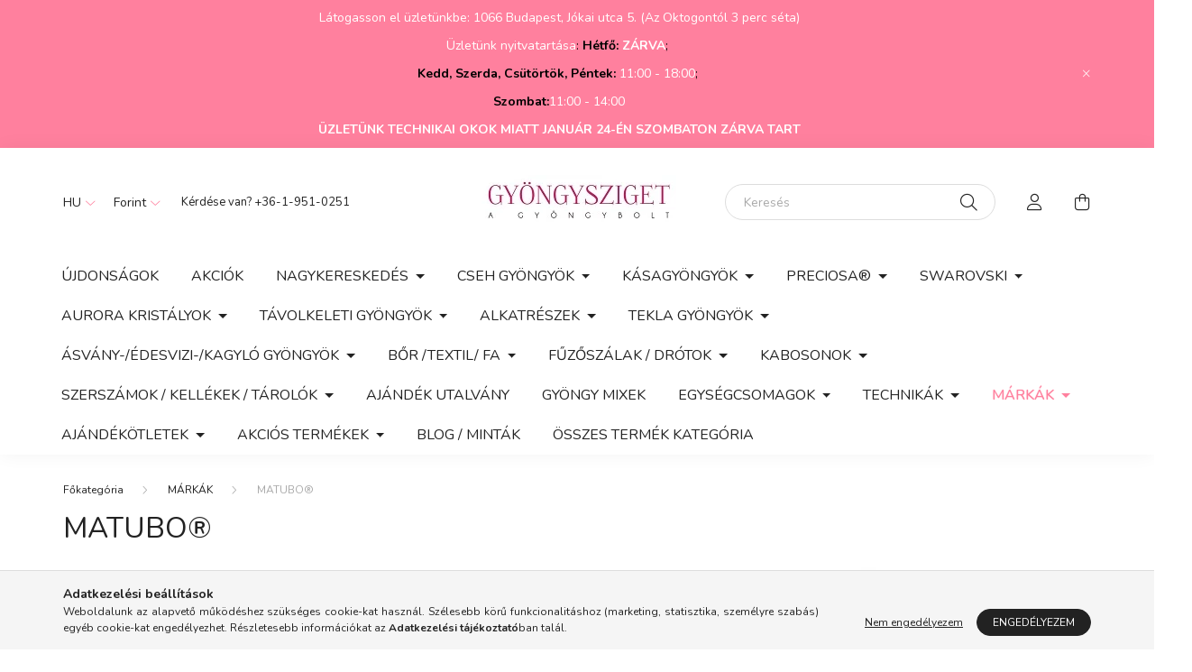

--- FILE ---
content_type: text/html; charset=UTF-8
request_url: https://gyongysziget.hu/matubo-gyongy
body_size: 21951
content:
<!DOCTYPE html>
<html lang="hu">
    <head>
        <meta charset="utf-8">
<meta name="description" content="MATUBO®, MÁRKÁK">
<meta name="robots" content="index, follow">
<meta http-equiv="X-UA-Compatible" content="IE=Edge">
<meta property="og:site_name" content="Gyöngysziget" />
<meta property="og:title" content="MATUBO® - MÁRKÁK">
<meta property="og:description" content="MATUBO®, MÁRKÁK">
<meta property="og:type" content="website">
<meta property="og:url" content="https://gyongysziget.hu/matubo-gyongy">
<meta property="og:image" content="https://gyongysziget.hu/shop_ordered/9157/pic/no_pic.jpg">
<meta name="facebook-domain-verification" content="w6fvbbizkl228s4i9z60ao9al3gcwn">
<meta name="google-site-verification" content="tMAMTLjcDB35S9zKr2848vhDm0C0B1xsw7LnHMqgQJ0">
<meta name="p:domain_verify" content="93b4a5b861b164b14e242546276cac88">
<meta property="fb:admins" content="523294355305156">
<meta name="mobile-web-app-capable" content="yes">
<meta name="apple-mobile-web-app-capable" content="yes">
<meta name="MobileOptimized" content="320">
<meta name="HandheldFriendly" content="true">

<title>MATUBO® - MÁRKÁK</title>


<script>
var service_type="shop";
var shop_url_main="https://gyongysziget.hu";
var actual_lang="hu";
var money_len="2";
var money_thousend=" ";
var money_dec=",";
var shop_id=9157;
var unas_design_url="https:"+"/"+"/"+"gyongysziget.hu"+"/"+"!common_design"+"/"+"custom"+"/"+"gyongysziget"+"/";
var unas_design_code='0';
var unas_base_design_code='2000';
var unas_design_ver=4;
var unas_design_subver=1;
var unas_shop_url='https://gyongysziget.hu';
var responsive="yes";
var price_nullcut_disable=1;
var config_plus=new Array();
config_plus['product_tooltip']=1;
config_plus['cart_redirect']=1;
config_plus['money_type']='Ft';
config_plus['money_type_display']='Ft';
var lang_text=new Array();

var UNAS = UNAS || {};
UNAS.shop={"base_url":'https://gyongysziget.hu',"domain":'gyongysziget.hu',"username":'gyongysziget',"id":9157,"lang":'hu',"currency_type":'Ft',"currency_code":'HUF',"currency_rate":'1',"currency_length":2,"base_currency_length":2,"canonical_url":'https://gyongysziget.hu/matubo-gyongy'};
UNAS.design={"code":'0',"page":'cat'};
UNAS.api_auth="3f72b90f68e67aa1487e9b846e788728";
UNAS.customer={"email":'',"id":0,"group_id":0,"without_registration":0};
UNAS.shop["category_id"]="456966";
UNAS.shop["only_private_customer_can_purchase"] = false;
 

UNAS.text = {
    "button_overlay_close": `Bezár`,
    "popup_window": `Felugró ablak`,
    "list": `lista`,
    "updating_in_progress": `frissítés folyamatban`,
    "updated": `frissítve`,
    "is_opened": `megnyitva`,
    "is_closed": `bezárva`,
    "deleted": `törölve`,
    "consent_granted": `hozzájárulás megadva`,
    "consent_rejected": `hozzájárulás elutasítva`,
    "field_is_incorrect": `mező hibás`,
    "error_title": `Hiba!`,
    "product_variants": `termék változatok`,
    "product_added_to_cart": `A termék a kosárba került`,
    "product_added_to_cart_with_qty_problem": `A termékből csak [qty_added_to_cart] [qty_unit] került kosárba`,
    "product_removed_from_cart": `A termék törölve a kosárból`,
    "reg_title_name": `Név`,
    "reg_title_company_name": `Cégnév`,
    "number_of_items_in_cart": `Kosárban lévő tételek száma`,
    "cart_is_empty": `A kosár üres`,
    "cart_updated": `A kosár frissült`
};



UNAS.text["delete_from_favourites"]= `Törlés a kedvencek közül`;
UNAS.text["add_to_favourites"]= `Kedvencekhez`;






window.lazySizesConfig=window.lazySizesConfig || {};
window.lazySizesConfig.loadMode=1;
window.lazySizesConfig.loadHidden=false;

window.dataLayer = window.dataLayer || [];
function gtag(){dataLayer.push(arguments)};
gtag('js', new Date());
</script>

<script src="https://gyongysziget.hu/!common_packages/jquery/jquery-3.2.1.js?mod_time=1683104288"></script>
<script src="https://gyongysziget.hu/!common_packages/jquery/plugins/migrate/migrate.js?mod_time=1683104288"></script>
<script src="https://gyongysziget.hu/!common_packages/jquery/plugins/autocomplete/autocomplete.js?mod_time=1751447088"></script>
<script src="https://gyongysziget.hu/!common_packages/jquery/plugins/tools/overlay/overlay.js?mod_time=1759905184"></script>
<script src="https://gyongysziget.hu/!common_packages/jquery/plugins/tools/toolbox/toolbox.expose.js?mod_time=1725518406"></script>
<script src="https://gyongysziget.hu/!common_packages/jquery/plugins/lazysizes/lazysizes.min.js?mod_time=1683104288"></script>
<script src="https://gyongysziget.hu/!common_packages/jquery/own/shop_common/exploded/common.js?mod_time=1764831093"></script>
<script src="https://gyongysziget.hu/!common_packages/jquery/own/shop_common/exploded/common_overlay.js?mod_time=1759905184"></script>
<script src="https://gyongysziget.hu/!common_packages/jquery/own/shop_common/exploded/common_shop_popup.js?mod_time=1759905184"></script>
<script src="https://gyongysziget.hu/!common_packages/jquery/own/shop_common/exploded/page_product_list.js?mod_time=1725525526"></script>
<script src="https://gyongysziget.hu/!common_packages/jquery/own/shop_common/exploded/function_favourites.js?mod_time=1725525526"></script>
<script src="https://gyongysziget.hu/!common_packages/jquery/own/shop_common/exploded/function_recommend.js?mod_time=1751447088"></script>
<script src="https://gyongysziget.hu/!common_packages/jquery/own/shop_common/exploded/function_param_filter.js?mod_time=1764233415"></script>
<script src="https://gyongysziget.hu/!common_packages/jquery/own/shop_common/exploded/function_infinite_scroll.js?mod_time=1759905184"></script>
<script src="https://gyongysziget.hu/!common_packages/jquery/plugins/hoverintent/hoverintent.js?mod_time=1683104288"></script>
<script src="https://gyongysziget.hu/!common_packages/jquery/own/shop_tooltip/shop_tooltip.js?mod_time=1759905184"></script>
<script src="https://gyongysziget.hu/!common_packages/jquery/plugins/waypoints/waypoints-4.0.0.js?mod_time=1683104288"></script>
<script src="https://gyongysziget.hu/!common_packages/jquery/plugins/responsive_menu/responsive_menu-unas.js?mod_time=1683104288"></script>
<script src="https://gyongysziget.hu/!common_packages/jquery/plugins/flickity/v3/flickity.pkgd.min.js?mod_time=1759905184"></script>
<script src="https://gyongysziget.hu/!common_packages/jquery/plugins/toastr/toastr.min.js?mod_time=1683104288"></script>
<script src="https://gyongysziget.hu/!common_packages/jquery/plugins/tippy/popper-2.4.4.min.js?mod_time=1683104288"></script>
<script src="https://gyongysziget.hu/!common_packages/jquery/plugins/tippy/tippy-bundle.umd.min.js?mod_time=1683104288"></script>
<script src="https://gyongysziget.hu/!common_design/custom/gyongysziget//main.js?mod_time=1663920849"></script>

<link href="https://gyongysziget.hu/temp/shop_9157_22af522b6fc0e60e8081ab8b77ba7f24.css?mod_time=1769068460" rel="stylesheet" type="text/css">

<link href="https://gyongysziget.hu/matubo-gyongy" rel="canonical">
<link href="https://gyongysziget.hu/shop_ordered/9157/design_pic/favicon.ico" rel="shortcut icon">
<script>
        var google_consent=1;
    
        gtag('consent', 'default', {
           'ad_storage': 'granted',
           'ad_user_data': 'granted',
           'ad_personalization': 'granted',
           'analytics_storage': 'granted',
           'functionality_storage': 'granted',
           'personalization_storage': 'granted',
           'security_storage': 'granted'
        });

    
        gtag('consent', 'update', {
           'ad_storage': 'granted',
           'ad_user_data': 'granted',
           'ad_personalization': 'granted',
           'analytics_storage': 'granted',
           'functionality_storage': 'granted',
           'personalization_storage': 'granted',
           'security_storage': 'granted'
        });

        </script>
    <script async src="https://www.googletagmanager.com/gtag/js?id=UA-74146604-1"></script>    <script>
    gtag('config', 'UA-74146604-1');

        </script>
        <script>
    var google_analytics=1;

    		gtag("event", "view_category", { 'title':"MATUBO®",'non_interaction': true });
           </script>
           <script>
        gtag('config', 'AW-965609276');
                </script>
            <script>
        var google_ads=1;

                gtag('event','remarketing', {
            'ecomm_pagetype': 'category'        });
            </script>
        <!-- Google Tag Manager -->
    <script>(function(w,d,s,l,i){w[l]=w[l]||[];w[l].push({'gtm.start':
            new Date().getTime(),event:'gtm.js'});var f=d.getElementsByTagName(s)[0],
            j=d.createElement(s),dl=l!='dataLayer'?'&l='+l:'';j.async=true;j.src=
            'https://www.googletagmanager.com/gtm.js?id='+i+dl;f.parentNode.insertBefore(j,f);
        })(window,document,'script','dataLayer','GTM-TBP7DJ7');</script>
    <!-- End Google Tag Manager -->

    	<script>
	/* <![CDATA[ */
	var omitformtags=["input", "textarea", "select"];
	omitformtags=omitformtags.join("|");
		
	function disableselect(e) {
		if (omitformtags.indexOf(e.target.tagName.toLowerCase())==-1) return false;
		if (omitformtags.indexOf(e.target.tagName.toLowerCase())==2) return false;
	}
		
	function reEnable() {
		return true;
	}
		
	if (typeof document.onselectstart!="undefined") {
		document.onselectstart=new Function ("return false");
	} else {
		document.onmousedown=disableselect;
		document.onmouseup=reEnable;
	}
	/* ]]> */
	</script>
	
    <script>
    var facebook_pixel=1;
    /* <![CDATA[ */
        !function(f,b,e,v,n,t,s){if(f.fbq)return;n=f.fbq=function(){n.callMethod?
            n.callMethod.apply(n,arguments):n.queue.push(arguments)};if(!f._fbq)f._fbq=n;
            n.push=n;n.loaded=!0;n.version='2.0';n.queue=[];t=b.createElement(e);t.async=!0;
            t.src=v;s=b.getElementsByTagName(e)[0];s.parentNode.insertBefore(t,s)}(window,
                document,'script','//connect.facebook.net/en_US/fbevents.js');

        fbq('init', '1476314509365366');
                fbq('track', 'PageView', {}, {eventID:'PageView.aXHkfP1NUImEHA3duEpr_gAAFq0'});
        
        $(document).ready(function() {
            $(document).on("addToCart", function(event, product_array){
                facebook_event('AddToCart',{
					content_name: product_array.name,
					content_category: product_array.category,
					content_ids: [product_array.sku],
					contents: [{'id': product_array.sku, 'quantity': product_array.qty}],
					content_type: 'product',
					value: product_array.price,
					currency: 'HUF'
				}, {eventID:'AddToCart.' + product_array.event_id});
            });

            $(document).on("addToFavourites", function(event, product_array){
                facebook_event('AddToWishlist', {
                    content_ids: [product_array.sku],
                    content_type: 'product'
                }, {eventID:'AddToFavourites.' + product_array.event_id});
            });
        });

    /* ]]> */
    </script>

<meta name="msvalidate.01" content="B376B7E18BE4520D0C2E1EDAD7C8386E" />

        <meta content="width=device-width, initial-scale=1.0" name="viewport" />
        <link rel="preconnect" href="https://fonts.gstatic.com">
        <link rel="preload" href="https://fonts.googleapis.com/css2?family=Nunito:wght@400;700&display=swap" as="style" />
        <link rel="stylesheet" href="https://fonts.googleapis.com/css2?family=Nunito:wght@400;700&display=swap" media="print" onload="this.media='all'">
        <noscript>
            <link rel="stylesheet" href="https://fonts.googleapis.com/css2?family=Nunito:wght@400;700&display=swap" />
        </noscript>
        
        
        
        
        

        
        
        
                    
            
            
            
            
            
            
            
                
        
        
    </head>

                
                
    
    
    
    
    <body class='design_ver4 design_subver1' id="ud_shop_cat">
    
        <!-- Google Tag Manager (noscript) -->
    <noscript><iframe src="https://www.googletagmanager.com/ns.html?id=GTM-TBP7DJ7"
                      height="0" width="0" style="display:none;visibility:hidden"></iframe></noscript>
    <!-- End Google Tag Manager (noscript) -->
    <div id="image_to_cart" style="display:none; position:absolute; z-index:100000;"></div>
<div class="overlay_common overlay_warning" id="overlay_cart_add"></div>
<script>$(document).ready(function(){ overlay_init("cart_add",{"onBeforeLoad":false}); });</script>
<div class="overlay_common overlay_dialog" id="overlay_save_filter"></div>
<script>$(document).ready(function(){ overlay_init("save_filter",{"closeOnEsc":true,"closeOnClick":true}); });</script>
<div id="overlay_login_outer"></div>	
	<script>
	$(document).ready(function(){
	    var login_redir_init="";

		$("#overlay_login_outer").overlay({
			onBeforeLoad: function() {
                var login_redir_temp=login_redir_init;
                if (login_redir_act!="") {
                    login_redir_temp=login_redir_act;
                    login_redir_act="";
                }

									$.ajax({
						type: "GET",
						async: true,
						url: "https://gyongysziget.hu/shop_ajax/ajax_popup_login.php",
						data: {
							shop_id:"9157",
							lang_master:"hu",
                            login_redir:login_redir_temp,
							explicit:"ok",
							get_ajax:"1"
						},
						success: function(data){
							$("#overlay_login_outer").html(data);
							if (unas_design_ver >= 5) $("#overlay_login_outer").modal('show');
							$('#overlay_login1 input[name=shop_pass_login]').keypress(function(e) {
								var code = e.keyCode ? e.keyCode : e.which;
								if(code.toString() == 13) {		
									document.form_login_overlay.submit();		
								}	
							});	
						}
					});
								},
			top: 50,
			mask: {
	color: "#000000",
	loadSpeed: 200,
	maskId: "exposeMaskOverlay",
	opacity: 0.7
},
			closeOnClick: (config_plus['overlay_close_on_click_forced'] === 1),
			onClose: function(event, overlayIndex) {
				$("#login_redir").val("");
			},
			load: false
		});
		
			});
	function overlay_login() {
		$(document).ready(function(){
			$("#overlay_login_outer").overlay().load();
		});
	}
	function overlay_login_remind() {
        if (unas_design_ver >= 5) {
            $("#overlay_remind").overlay().load();
        } else {
            $(document).ready(function () {
                $("#overlay_login_outer").overlay().close();
                setTimeout('$("#overlay_remind").overlay().load();', 250);
            });
        }
	}

    var login_redir_act="";
    function overlay_login_redir(redir) {
        login_redir_act=redir;
        $("#overlay_login_outer").overlay().load();
    }
	</script>  
	<div class="overlay_common overlay_info" id="overlay_remind"></div>
<script>$(document).ready(function(){ overlay_init("remind",[]); });</script>

	<script>
    	function overlay_login_error_remind() {
		$(document).ready(function(){
			load_login=0;
			$("#overlay_error").overlay().close();
			setTimeout('$("#overlay_remind").overlay().load();', 250);	
		});
	}
	</script>  
	<div class="overlay_common overlay_info" id="overlay_newsletter"></div>
<script>$(document).ready(function(){ overlay_init("newsletter",[]); });</script>

<script>
function overlay_newsletter() {
    $(document).ready(function(){
        $("#overlay_newsletter").overlay().load();
    });
}
</script>
<div class="overlay_common overlay_error" id="overlay_script"></div>
<script>$(document).ready(function(){ overlay_init("script",[]); });</script>
    <script>
    $(document).ready(function() {
        $.ajax({
            type: "GET",
            url: "https://gyongysziget.hu/shop_ajax/ajax_stat.php",
            data: {master_shop_id:"9157",get_ajax:"1"}
        });
    });
    </script>
    

    <div id="container" class="page_shop_cat_456966 filter-not-exists">
                        <div class="js-element nanobar js-nanobar" data-element-name="header_text_section_1">
        <div class="container">
            <div class="header_text_section_1 nanobar__inner ">
                                    <p style="text-align: center;">Látogasson el üzletünkbe: 1066 Budapest, Jókai utca 5. (Az Oktogontól 3 perc séta)</p>
<p style="text-align: center;"><span style="font-size: 14px; color: #000000;"><span color="#222222"><span face="arial, sans-serif"><span style="color: #ffffff;">Üzletünk nyitvatartása</span>: </span></span></span><span color="#000000" face="arial, sans-serif" style="color: #000000; font-size: 14px;"><strong>Hétfő: <span style="color: #ffffff;">ZÁRVA</span></strong>; </span></p>
<p style="text-align: center;"><span color="#000000" face="arial, sans-serif" style="color: #000000; font-size: 14px;"><strong>Kedd, Szerda, Csütörtök, Péntek:</strong> <span style="color: #ffffff;">11:00 - 18:00</span>; </span></p>
<p style="text-align: center;"><strong><span color="#000000" face="arial, sans-serif" style="color: #000000; font-size: 14px;">Szombat:</span></strong><span color="#000000" face="arial, sans-serif" style="color: #000000; font-size: 14px;"><span style="color: #ffffff;">11:00 - 14:00</span></span></p>
<p style="text-align: center;"><strong><span color="#000000" face="arial, sans-serif" style="color: #000000; font-size: 14px;"><span style="color: #ffffff;">ÜZLETÜNK TECHNIKAI OKOK MIATT JANUÁR 24-ÉN SZOMBATON ZÁRVA TART</span></span></strong></p>
                                <button type="button" class="btn nanobar__btn-close" onclick="closeNanobar(this,'header_text_section_1_hide','session','--nanobar-height');" aria-label="Bezár" title="Bezár">
                    <span class="icon--close"></span>
                </button>
            </div>
        </div>
    </div>
    <script>
        $(document).ready(function() {
            root.style.setProperty('--nanobar-height', getHeight($(".js-nanobar")) + "px");
        });
    </script>
    

        <header class="header js-header">
            <div class="header-inner js-header-inner">
                <div class="container">
                    <div class="row gutters-5 flex-nowrap justify-content-center align-items-center py-3 py-lg-5">
                        <div class="header__left col">
                            <div class="header__left-inner d-flex align-items-center">
                                <button type="button" class="hamburger__btn dropdown--btn d-lg-none" id="hamburger__btn" aria-label="hamburger button" data-btn-for=".hamburger__dropdown">
                                    <span class="hamburger__btn-icon icon--hamburger"></span>
                                </button>
                                    <div class="lang-box-desktop flex-shrink-0">
        <div class="lang-select-group form-group form-select-group mb-0">
            <select class="form-control border-0 lang-select" aria-label="Nyelv váltás" name="change_lang" id="box_lang_select_desktop" onchange="location.href='https://gyongysziget.hu'+this.value">
                                <option value="/matubo-gyongy" selected="selected">HU</option>
                                <option value="/en/matubo-gyongy">EN</option>
                            </select>
        </div>
    </div>
    
                                    <div class="currency-box-desktop flex-shrink-0">
        <form action="https://gyongysziget.hu/shop_moneychange.php" name="form_moneychange" method="post"><input name="file_back" type="hidden" value="/matubo-gyongy">
            <div class="currency-select-group form-group form-select-group mb-0">
                <select class="form-control border-0 money-select" aria-label="Pénznem váltás" name="session_money_select" id="session_money_select2" onchange="document.form_moneychange.submit();">
                    <option value="-1" selected="selected">Forint</option>
                                            <option value="0">€ (EUR)</option>
                                    </select>
            </div>
        </form>
            </div>

                                    <div class="js-element header_text_section_2 d-none d-lg-block" data-element-name="header_text_section_2">
        <div class="element__content ">
                            <div class="element__html slide-1"><p> Kérdése van? <a href="tel:+3619510251">+36-1-951-0251</a></p></div>
                    </div>
    </div>

                            </div>
                        </div>

                            <div id="header_logo_img" class="js-element logo col-auto flex-shrink-1" data-element-name="header_logo">
        <div class="header_logo-img-container">
            <div class="header_logo-img-wrapper">
                                                <a href="https://gyongysziget.hu/">                    <picture>
                                                <source media="(max-width: 575.98px)" srcset="https://gyongysziget.hu/!common_design/custom/gyongysziget/element/layout_hu_header_logo-260x60_1_small.webp?time=1656184110 174w, https://gyongysziget.hu/!common_design/custom/gyongysziget/element/layout_hu_header_logo-260x60_1_small_retina.webp?time=1656184110 348w" sizes="174px"/>
                                                <source srcset="https://gyongysziget.hu/!common_design/custom/gyongysziget/element/layout_hu_header_logo-260x60_1_default.webp?time=1656184110 1x, https://gyongysziget.hu/!common_design/custom/gyongysziget/element/layout_hu_header_logo-260x60_1_default_retina.webp?time=1656184110 2x" />
                        <img                              src="https://gyongysziget.hu/!common_design/custom/gyongysziget/element/layout_hu_header_logo-260x60_1_default.webp?time=1656184110"                             
                             alt="Gyöngysziget                        "/>
                    </picture>
                    </a>                                        </div>
        </div>
    </div>


                        <div class="header__right col">
                            <div class="header__right-inner d-flex align-items-center justify-content-end">
                                <div class="search-box browser-is-chrome">
    <div class="search-box__inner position-relative ml-auto js-search" id="box_search_content">
        <form name="form_include_search" id="form_include_search" action="https://gyongysziget.hu/shop_search.php" method="get">
            <div class="box-search-group mb-0">
                <input data-stay-visible-breakpoint="992" name="search" id="box_search_input" value="" pattern=".{3,100}"
                       title="Hosszabb kereső kifejezést írjon be!" aria-label="Keresés" placeholder="Keresés" type="text" maxlength="100"
                       class="ac_input form-control js-search-input" autocomplete="off" required                >
                <div class="search-box__search-btn-outer input-group-append" title='Keresés'>
                    <button class="search-btn" aria-label="Keresés">
                        <span class="search-btn-icon icon--search"></span>
                    </button>
                    <button type="button" onclick="$('.js-search-smart-autocomplete').addClass('is-hidden');$(this).addClass('is-hidden');" class='search-close-btn text-right d-lg-none is-hidden' aria-label="">
                        <span class="search-close-btn-icon icon--close"></span>
                    </button>
                </div>
                <div class="search__loading">
                    <div class="loading-spinner--small"></div>
                </div>
            </div>
            <div class="search-box__mask"></div>
        </form>
        <div class="ac_results"></div>
    </div>
</div>
<script>
    $(document).ready(function(){
       $(document).on('smartSearchCreate smartSearchOpen smartSearchHasResult', function(e){
           if (e.type !== 'smartSearchOpen' || (e.type === 'smartSearchOpen' && $('.js-search-smart-autocomplete').children().length > 0)) {
               $('.search-close-btn').removeClass('is-hidden');
           }
       });
       $(document).on('smartSearchClose smartSearchEmptyResult', function(){
           $('.search-close-btn').addClass('is-hidden');
       });
       $(document).on('smartSearchInputLoseFocus', function(){
           if ($('.js-search-smart-autocomplete').length>0) {
               setTimeout(function () {
                   let height = $(window).height() - ($('.js-search-smart-autocomplete').offset().top - $(window).scrollTop()) - 20;
                   $('.search-smart-autocomplete').css('max-height', height + 'px');
               }, 300);
           }
       });
    });
</script>


                                                    <button type="button" class="profile__btn js-profile-btn dropdown--btn d-none d-lg-block" id="profile__btn" data-orders="https://gyongysziget.hu/shop_order_track.php" aria-label="profile button" data-btn-for=".profile__dropdown">
            <span class="profile__btn-icon icon--head"></span>
        </button>
            
                                <button class="cart-box__btn dropdown--btn" aria-label="cart button" type="button" data-btn-for=".cart-box__dropdown">
                                    <span class="cart-box__btn-icon icon--cart">
                                            <span id="box_cart_content" class="cart-box">            </span>
                                    </span>
                                </button>
                            </div>
                        </div>
                    </div>
                </div>
                                <nav class="navbar d-none d-lg-flex navbar-expand navbar-light">
                    <div class="container">
                        <ul class="navbar-nav mx-auto js-navbar-nav">
                                        <li class="nav-item spec-item js-nav-item-new">
                    <a class="nav-link" href="https://gyongysziget.hu/shop_artspec.php?artspec=2">
                    Újdonságok
                    </a>

            </li>
    <li class="nav-item spec-item js-nav-item-akcio">
                    <a class="nav-link" href="https://gyongysziget.hu/shop_artspec.php?artspec=1">
                    Akciók
                    </a>

            </li>
    <li class="nav-item dropdown js-nav-item-159811">
                    <a class="nav-link dropdown-toggle" href="#" role="button" data-toggle="dropdown" aria-haspopup="true" aria-expanded="false">
                    NAGYKERESKEDÉS
                    </a>

        			<ul class="dropdown-menu fade-up dropdown--cat dropdown--level-1">
            <li class="nav-item-165225">
            <a class="dropdown-item" href="https://gyongysziget.hu/KASA-ES-FORMA-GYONGYOK-NAGYKER" >KÁSA ÉS FORMA GYÖNGYÖK
                        </a>
        </li>
            <li class="nav-item-220249">
            <a class="dropdown-item" href="https://gyongysziget.hu/PERLES-PAR-PUCA-GYONGYOK" >PERLES PAR PUCA GYÖNGYÖK
                        </a>
        </li>
            <li class="nav-item-107978">
            <a class="dropdown-item" href="https://gyongysziget.hu/ALKATRESZEK-KELLEKEK-NAGYKER" >ALKATRÉSZEK, KELLÉKEK
                        </a>
        </li>
            <li class="nav-item-867515">
            <a class="dropdown-item" href="https://gyongysziget.hu/Preciosa-nagyker" >PRECIOSA
                        </a>
        </li>
    
    
    </ul>


            </li>
    <li class="nav-item dropdown js-nav-item-840080">
                    <a class="nav-link dropdown-toggle" href="#" role="button" data-toggle="dropdown" aria-haspopup="true" aria-expanded="false">
                    CSEH GYÖNGYÖK
                    </a>

        			<ul class="dropdown-menu fade-up dropdown--cat dropdown--level-1">
            <li class="nav-item-355193">
            <a class="dropdown-item" href="https://gyongysziget.hu/cseh-csiszolt-es-preselt-golyo-gyongyok" > CSISZOLT GOLYÓ
                        </a>
        </li>
            <li class="nav-item-590345">
            <a class="dropdown-item" href="https://gyongysziget.hu/cseh-preselt-golyo-gyongy" > PRÉSELT GOLYÓ
                        </a>
        </li>
            <li class="nav-item-594667">
            <a class="dropdown-item" href="https://gyongysziget.hu/sct/594667/1-LYUKU-PRESELT-GYONGYOK" >1 LYUKÚ PRÉSELT GYÖNGYÖK
                        </a>
        </li>
            <li class="nav-item-650350">
            <a class="dropdown-item" href="https://gyongysziget.hu/ketlyuku-negylyuku-gyongyok" >TÖBB LYUKÚ PRÉSELT GYÖNGYÖK
                        </a>
        </li>
            <li class="nav-item-441027">
            <a class="dropdown-item" href="https://gyongysziget.hu/table-cut-gyongy" >TABLE CUT GYÖNGYÖK ÉS PRÉSELT EGYEDI FORMÁK
                        </a>
        </li>
            <li class="nav-item-691114">
            <a class="dropdown-item" href="https://gyongysziget.hu/sct/691114/CSISZOLT-GYONGYOK" >CSISZOLT GYÖNGYÖK
                        </a>
        </li>
            <li class="nav-item-809209">
            <a class="dropdown-item" href="https://gyongysziget.hu/gyongy-mixek" >GYÖNGY MIXEK
                        </a>
        </li>
    
    
    </ul>


            </li>
    <li class="nav-item dropdown js-nav-item-130936">
                    <a class="nav-link dropdown-toggle" href="#" role="button" data-toggle="dropdown" aria-haspopup="true" aria-expanded="false">
                    KÁSAGYÖNGYÖK
                    </a>

        			<ul class="dropdown-menu fade-up dropdown--cat dropdown--level-1">
            <li class="nav-item-401317">
            <a class="dropdown-item" href="https://gyongysziget.hu/miyuki-gyongy" >MIYUKI
                        </a>
        </li>
            <li class="nav-item-928055">
            <a class="dropdown-item" href="https://gyongysziget.hu/toho-gyongyok" >TOHO
                        </a>
        </li>
            <li class="nav-item-102183">
            <a class="dropdown-item" href="https://gyongysziget.hu/matubo-kasagyongy" >MATUBO
                        </a>
        </li>
            <li class="nav-item-300915">
            <a class="dropdown-item" href="https://gyongysziget.hu/Preciosa-kasa-gyongy" >PRECIOSA
                        </a>
        </li>
    
    
    </ul>


            </li>
    <li class="nav-item dropdown js-nav-item-312817">
                    <a class="nav-link dropdown-toggle" href="#" role="button" data-toggle="dropdown" aria-haspopup="true" aria-expanded="false">
                    PRECIOSA®
                    </a>

        			<ul class="dropdown-menu fade-up dropdown--cat dropdown--level-1">
            <li class="nav-item-414188">
            <a class="dropdown-item" href="https://gyongysziget.hu/Preciosa-kasa-gyongyok" >Preciosa kásagyöngyök
                        </a>
        </li>
            <li class="nav-item-205520">
            <a class="dropdown-item" href="https://gyongysziget.hu/Preciosa-kristalyok" >Preciosa kristályok
                        </a>
        </li>
            <li class="nav-item-902802">
            <a class="dropdown-item" href="https://gyongysziget.hu/Preciosa-preselt-formagyongyok" >Preciosa préselt formagyöngyök
                        </a>
        </li>
            <li class="nav-item-735807">
            <a class="dropdown-item" href="https://gyongysziget.hu/Preciosa-tekla-gyongyok" >Preciosa tekla gyöngyök
                        </a>
        </li>
    
    
    </ul>


            </li>
    <li class="nav-item dropdown js-nav-item-319131">
                    <a class="nav-link dropdown-toggle" href="#" role="button" data-toggle="dropdown" aria-haspopup="true" aria-expanded="false">
                    SWAROVSKI
                    </a>

        			<ul class="dropdown-menu fade-up dropdown--cat dropdown--level-1">
            <li class="nav-item-471318">
            <a class="dropdown-item" href="https://gyongysziget.hu/swarovski-kifuto-termekek" >Swarovski kifutó termékek
                        </a>
        </li>
            <li class="nav-item-309214">
            <a class="dropdown-item" href="https://gyongysziget.hu/swarovski-bicone-3mm" >Bicone gyöngyök - 3mm - 5328
                        </a>
        </li>
            <li class="nav-item-304783">
            <a class="dropdown-item" href="https://gyongysziget.hu/swarovski-bicone" >Bicone gyöngyök - 4mm - 5328
                        </a>
        </li>
            <li class="nav-item-212426">
            <a class="dropdown-item" href="https://gyongysziget.hu/swarovski-bicone-6mm" >Bicone gyöngyök - 6mm - 5328
                        </a>
        </li>
            <li class="nav-item-426865">
            <a class="dropdown-item" href="https://gyongysziget.hu/swarovski-igazgyongy-utanzatok" >Igazgyöngy utánzatok
                        </a>
        </li>
            <li class="nav-item-287426">
            <a class="dropdown-item" href="https://gyongysziget.hu/swarovski-chaton" >Chatonok - 8mm - 1028-1088
                        </a>
        </li>
            <li class="nav-item-667956">
            <a class="dropdown-item" href="https://gyongysziget.hu/swarovski-rivoli-ss47-10mm" >Rivoli 10mm - ss47 - 1122
                        </a>
        </li>
            <li class="nav-item-585082">
            <a class="dropdown-item" href="https://gyongysziget.hu/swarovski-rivoli-12mm" >Rivoli 12 mm - 1122
                        </a>
        </li>
            <li class="nav-item-593199">
            <a class="dropdown-item" href="https://gyongysziget.hu/swarovski-rivoli-14mm" >Rivoli 14 mm - 1122
                        </a>
        </li>
            <li class="nav-item-161571">
            <a class="dropdown-item" href="https://gyongysziget.hu/swarovski-rivoli-18mm" >Rivoli 18 mm - 1122
                        </a>
        </li>
    
        <li>
        <a class="dropdown-item nav-item__all-cat" href="https://gyongysziget.hu/swarovski">További kategóriák</a>
    </li>
    
    </ul>


            </li>
    <li class="nav-item dropdown js-nav-item-354350">
                    <a class="nav-link dropdown-toggle" href="#" role="button" data-toggle="dropdown" aria-haspopup="true" aria-expanded="false">
                    AURORA KRISTÁLYOK
                    </a>

        			<ul class="dropdown-menu fade-up dropdown--cat dropdown--level-1">
            <li class="nav-item-799046">
            <a class="dropdown-item" href="https://gyongysziget.hu/AURORA-Chaton-8mm" >AURORA Chaton - 8mm
                        </a>
        </li>
            <li class="nav-item-897817">
            <a class="dropdown-item" href="https://gyongysziget.hu/AURORA-Rivoli-12mm" >AURORA Rivoli - 12mm
                        </a>
        </li>
            <li class="nav-item-848247">
            <a class="dropdown-item" href="https://gyongysziget.hu/AURORA-Rivoli-14mm" >AURORA Rivoli - 14mm
                        </a>
        </li>
            <li class="nav-item-809008">
            <a class="dropdown-item" href="https://gyongysziget.hu/AURORA-Rivoli-16mm" >AURORA Rivoli - 16mm
                        </a>
        </li>
            <li class="nav-item-935830">
            <a class="dropdown-item" href="https://gyongysziget.hu/AURORA-Rivoli-18mm" >AURORA Rivoli - 18mm
                        </a>
        </li>
            <li class="nav-item-762597">
            <a class="dropdown-item" href="https://gyongysziget.hu/AURORA-rivoli-27mm" >AURORA Rivoli - 27mm
                        </a>
        </li>
            <li class="nav-item-878601">
            <a class="dropdown-item" href="https://gyongysziget.hu/AURORA-Navette" >AURORA Navette
                        </a>
        </li>
            <li class="nav-item-634488">
            <a class="dropdown-item" href="https://gyongysziget.hu/AURORA-Ovalis-kaboson-13x18mm" >AURORA Ovális kaboson - 13x18mm
                        </a>
        </li>
            <li class="nav-item-718118">
            <a class="dropdown-item" href="https://gyongysziget.hu/AURORA-Ovalis-kaboson-14x10mm" >AURORA Ovális kaboson - 14x10mm
                        </a>
        </li>
            <li class="nav-item-530572">
            <a class="dropdown-item" href="https://gyongysziget.hu/AURORA-Korte-alaku-kaboson-13x18mm" >AURORA Körte alakú kaboson - 13x18mm
                        </a>
        </li>
    
        <li>
        <a class="dropdown-item nav-item__all-cat" href="https://gyongysziget.hu/Aurora-kristalyok">További kategóriák</a>
    </li>
    
    </ul>


            </li>
    <li class="nav-item dropdown js-nav-item-273843">
                    <a class="nav-link dropdown-toggle" href="#" role="button" data-toggle="dropdown" aria-haspopup="true" aria-expanded="false">
                    TÁVOLKELETI GYÖNGYÖK
                    </a>

        			<ul class="dropdown-menu fade-up dropdown--cat dropdown--level-1">
            <li class="nav-item-359090">
            <a class="dropdown-item" href="https://gyongysziget.hu/tavolkeleti-kasa-szalma-gyongy" >Kásagyöngyök, szalmagyöngyök
                        </a>
        </li>
            <li class="nav-item-264500">
            <a class="dropdown-item" href="https://gyongysziget.hu/Bicone-alaku-uveggyongy" >Bicone alakú üveggyöngy
                        </a>
        </li>
            <li class="nav-item-102812">
            <a class="dropdown-item" href="https://gyongysziget.hu/feng-shui-kristaly" >Feng Shui és egyéb kristályok
                        </a>
        </li>
            <li class="nav-item-478903">
            <a class="dropdown-item" href="https://gyongysziget.hu/kocka-uveg-gyongy" >Kocka alakú üveg gyöngyök
                        </a>
        </li>
            <li class="nav-item-738748">
            <a class="dropdown-item" href="https://gyongysziget.hu/roppantott-uveggyongy-kaboson" >Roppantott üveggyöngyök és kabosonok
                        </a>
        </li>
            <li class="nav-item-702028">
            <a class="dropdown-item" href="https://gyongysziget.hu/fank-csiszolt-kristaly-gyongy" >Fánk alakú csiszolt kristály gyöngy
                        </a>
        </li>
            <li class="nav-item-998432">
            <a class="dropdown-item" href="https://gyongysziget.hu/kezzel-festett-csiszolt-fank-kristaly-gyongy" >Kézzel festett csiszolt fánk alakú gyöngyök
                        </a>
        </li>
            <li class="nav-item-748775">
            <a class="dropdown-item" href="https://gyongysziget.hu/csiszolt-preselt-tavolkeleti-gyongyok" >Csiszolt és préselt csepp gyöngyök
                        </a>
        </li>
            <li class="nav-item-760355">
            <a class="dropdown-item" href="https://gyongysziget.hu/tavol-keleti-uveg-gyongy-bevonatos" >Bevonatos, festett és mintás üveggyöngyök
                        </a>
        </li>
            <li class="nav-item-475283">
            <a class="dropdown-item" href="https://gyongysziget.hu/keramia-porcelan-gyongy" >Kerámia és Porcelán gyöngyök
                        </a>
        </li>
    
        <li>
        <a class="dropdown-item nav-item__all-cat" href="https://gyongysziget.hu/tavol-keleti-gyongy">További kategóriák</a>
    </li>
    
    </ul>


            </li>
    <li class="nav-item dropdown js-nav-item-382336">
                    <a class="nav-link dropdown-toggle" href="#" role="button" data-toggle="dropdown" aria-haspopup="true" aria-expanded="false">
                    ALKATRÉSZEK
                    </a>

        			<ul class="dropdown-menu fade-up dropdown--cat dropdown--level-1">
            <li class="nav-item-750441">
            <a class="dropdown-item" href="https://gyongysziget.hu/rozsdamentes-acel-alkatreszek" >Rozsdamentes acél alkatrészek
                        </a>
        </li>
            <li class="nav-item-870917">
            <a class="dropdown-item" href="https://gyongysziget.hu/spl/870917/Fem-alkatresz-egysegcsomag-es-mixek" >Fém alkatrész egységcsomag és mixek
                        </a>
        </li>
            <li class="nav-item-999755">
            <a class="dropdown-item" href="https://gyongysziget.hu/angyal-alkatresz" >Angyalka alkatrészek
                        </a>
        </li>
            <li class="nav-item-875315">
            <a class="dropdown-item" href="https://gyongysziget.hu/boralkatresz" >Alkatrészek bőrszálakhoz
                        </a>
        </li>
            <li class="nav-item-826113">
            <a class="dropdown-item" href="https://gyongysziget.hu/bojt-pompon" >Bojtok, pomponok
                        </a>
        </li>
            <li class="nav-item-679912">
            <a class="dropdown-item" href="https://gyongysziget.hu/cirkonia-fem-alkatresz" >Cirkóniával díszített alkatrészek
                        </a>
        </li>
            <li class="nav-item-269664">
            <a class="dropdown-item" href="https://gyongysziget.hu/spl/269664/Drotok-sodronyok" >Drótok, sodronyok
                        </a>
        </li>
            <li class="nav-item-147446">
            <a class="dropdown-item" href="https://gyongysziget.hu/spl/147446/Egyeb-femalkatresz" >Egyéb fémalkatrész
                        </a>
        </li>
            <li class="nav-item-816816">
            <a class="dropdown-item" href="https://gyongysziget.hu/spl/816816/Ekszerlancok" >Ékszerláncok
                        </a>
        </li>
            <li class="nav-item-494695">
            <a class="dropdown-item" href="https://gyongysziget.hu/femgyongyok" >Fémgyöngyök
                        </a>
        </li>
    
        <li>
        <a class="dropdown-item nav-item__all-cat" href="https://gyongysziget.hu/gyongy-ekszer-alkatresz">További kategóriák</a>
    </li>
    
    </ul>


            </li>
    <li class="nav-item dropdown js-nav-item-484570">
                    <a class="nav-link dropdown-toggle" href="#" role="button" data-toggle="dropdown" aria-haspopup="true" aria-expanded="false">
                    TEKLA GYÖNGYÖK
                    </a>

        			<ul class="dropdown-menu fade-up dropdown--cat dropdown--level-1">
            <li class="nav-item-893219">
            <a class="dropdown-item" href="https://gyongysziget.hu/tekla-golyo-gyongy-3" >Golyó alakú gyöngyök - 3 mm
                        </a>
        </li>
            <li class="nav-item-296185">
            <a class="dropdown-item" href="https://gyongysziget.hu/spl/296185/Golyo-alaku-gyongyok-4-mm" >Golyó alakú gyöngyök - 4 mm
                        </a>
        </li>
            <li class="nav-item-137824">
            <a class="dropdown-item" href="https://gyongysziget.hu/tekla-golyo-gyongy-6" >Golyó alakú gyöngyök - 6 mm
                        </a>
        </li>
            <li class="nav-item-787628">
            <a class="dropdown-item" href="https://gyongysziget.hu/spl/787628/Golyo-alaku-gyongyok-8-mm" >Golyó alakú gyöngyök - 8 mm
                        </a>
        </li>
            <li class="nav-item-701869">
            <a class="dropdown-item" href="https://gyongysziget.hu/tekla-golyo-gyongy-10mm" >Golyó alakú gyöngyök - 10 mm
                        </a>
        </li>
            <li class="nav-item-643498">
            <a class="dropdown-item" href="https://gyongysziget.hu/tekla-golyo-gyongy-12mm" >Golyó alakú gyöngyök - 12 mm
                        </a>
        </li>
            <li class="nav-item-934006">
            <a class="dropdown-item" href="https://gyongysziget.hu/spl/934006/Golyo-alaku-gyongyok-14-mm" >Golyó alakú gyöngyök - 14 mm
                        </a>
        </li>
            <li class="nav-item-276629">
            <a class="dropdown-item" href="https://gyongysziget.hu/tekla-golyo-gyongy-16mm" >Golyó alakú gyöngyök - 16 mm
                        </a>
        </li>
            <li class="nav-item-184586">
            <a class="dropdown-item" href="https://gyongysziget.hu/tekla-golyo-gyongy-18-20mm" >Golyó alakú gyöngyök - 18 - 20mm
                        </a>
        </li>
            <li class="nav-item-568242">
            <a class="dropdown-item" href="https://gyongysziget.hu/csepp-tekla-gyongy" >Csepp alakú tekla gyöngyök
                        </a>
        </li>
    
    
    </ul>


            </li>
    <li class="nav-item dropdown js-nav-item-947056">
                    <a class="nav-link dropdown-toggle" href="#" role="button" data-toggle="dropdown" aria-haspopup="true" aria-expanded="false">
                    ÁSVÁNY-/ÉDESVIZI-/KAGYLÓ GYÖNGYÖK
                    </a>

        			<ul class="dropdown-menu fade-up dropdown--cat dropdown--level-1">
            <li class="nav-item-222064">
            <a class="dropdown-item" href="https://gyongysziget.hu/asvany-gyongy-szal" >Ásvány gyöngyök szálon
                        </a>
        </li>
            <li class="nav-item-642160">
            <a class="dropdown-item" href="https://gyongysziget.hu/asvany-splitter-szal" >Ásvány splitter szálak
                        </a>
        </li>
            <li class="nav-item-123023">
            <a class="dropdown-item" href="https://gyongysziget.hu/asvany-kabosonok" >Ásvány kabosonok
                        </a>
        </li>
            <li class="nav-item-517180">
            <a class="dropdown-item" href="https://gyongysziget.hu/Marokkovek" >Ásvány marokkövek
                        </a>
        </li>
            <li class="nav-item-182520">
            <a class="dropdown-item" href="https://gyongysziget.hu/achat-gyongy-kaboson" >Achát gyöngyök és kabosonok
                        </a>
        </li>
            <li class="nav-item-580386">
            <a class="dropdown-item" href="https://gyongysziget.hu/akvamarin-gyongy" >Akvamarin
                        </a>
        </li>
            <li class="nav-item-551451">
            <a class="dropdown-item" href="https://gyongysziget.hu/amazonit-gyongy" >Amazonit gyöngyök
                        </a>
        </li>
            <li class="nav-item-494942">
            <a class="dropdown-item" href="https://gyongysziget.hu/ametiszt-gyongy" >Ametiszt gyöngyök és kabosonok
                        </a>
        </li>
            <li class="nav-item-855715">
            <a class="dropdown-item" href="https://gyongysziget.hu/angelit-gyongy" >Angelit
                        </a>
        </li>
            <li class="nav-item-950105">
            <a class="dropdown-item" href="https://gyongysziget.hu/asvany-gyongy-apatit" >Apatit
                        </a>
        </li>
    
        <li>
        <a class="dropdown-item nav-item__all-cat" href="https://gyongysziget.hu/asvanygyongy">További kategóriák</a>
    </li>
    
    </ul>


            </li>
    <li class="nav-item dropdown js-nav-item-549353">
                    <a class="nav-link dropdown-toggle" href="#" role="button" data-toggle="dropdown" aria-haspopup="true" aria-expanded="false">
                    BŐR /TEXTIL/ FA
                    </a>

        			<ul class="dropdown-menu fade-up dropdown--cat dropdown--level-1">
            <li class="nav-item-607566">
            <a class="dropdown-item" href="https://gyongysziget.hu/textil-bor" >Textilbőr / Műbőr
                        </a>
        </li>
            <li class="nav-item-933459">
            <a class="dropdown-item" href="https://gyongysziget.hu/borszal" >Bőrszálak
                        </a>
        </li>
            <li class="nav-item-364167">
            <a class="dropdown-item" href="https://gyongysziget.hu/spl/364167/Sujtas-zsinor-3mm" >Sujtás zsinór 3mm
                        </a>
        </li>
            <li class="nav-item-630818">
            <a class="dropdown-item" href="https://gyongysziget.hu/nyaklanc-alapok" >Nyakláncalapok
                        </a>
        </li>
            <li class="nav-item-632308">
            <a class="dropdown-item" href="https://gyongysziget.hu/mubor-cerna-bojt" >Műbőr bojt/Cérna bojt
                        </a>
        </li>
            <li class="nav-item-166470">
            <a class="dropdown-item" href="https://gyongysziget.hu/spl/166470/Beadmat-gyongyfuzo-alatet" >Beadmat - gyöngyfűző alátét
                        </a>
        </li>
            <li class="nav-item-684794">
            <a class="dropdown-item" href="https://gyongysziget.hu/gyongyhimzo-alap-lacy" >Gyöngyhímző alap (Lacy, stb.)
                        </a>
        </li>
            <li class="nav-item-501428">
            <a class="dropdown-item" href="https://gyongysziget.hu/sct/501428/Selyem-zsinorpatkany-farok" >Selyem zsinór(patkány farok)
                        </a>
        </li>
            <li class="nav-item-219315">
            <a class="dropdown-item" href="https://gyongysziget.hu/spl/219315/Viaszolt-szalak" >Viaszolt szálak
                        </a>
        </li>
            <li class="nav-item-812809">
            <a class="dropdown-item" href="https://gyongysziget.hu/juh-kecske-bor" >Juh / Kecske Bőr
                        </a>
        </li>
    
        <li>
        <a class="dropdown-item nav-item__all-cat" href="https://gyongysziget.hu/leather-textile-wood">További kategóriák</a>
    </li>
    
    </ul>


            </li>
    <li class="nav-item dropdown js-nav-item-715711">
                    <a class="nav-link dropdown-toggle" href="#" role="button" data-toggle="dropdown" aria-haspopup="true" aria-expanded="false">
                    FŰZŐSZÁLAK / DRÓTOK
                    </a>

        			<ul class="dropdown-menu fade-up dropdown--cat dropdown--level-1">
            <li class="nav-item-415811">
            <a class="dropdown-item" href="https://gyongysziget.hu/anchor-horgolo-cerna" >Anchor horgolócérna
                        </a>
        </li>
            <li class="nav-item-518408">
            <a class="dropdown-item" href="https://gyongysziget.hu/sujtas" >Sujtás zsinór 3mm
                        </a>
        </li>
            <li class="nav-item-543800">
            <a class="dropdown-item" href="https://gyongysziget.hu/spl/543800/Polieszter-zsinor-0-5mm" >Poliészter zsinór - 0.5mm
                        </a>
        </li>
            <li class="nav-item-161161">
            <a class="dropdown-item" href="https://gyongysziget.hu/sodrony" >Sodrony
                        </a>
        </li>
            <li class="nav-item-659577">
            <a class="dropdown-item" href="https://gyongysziget.hu/miyuki_cerna" >Miyuki fűzőcérna
                        </a>
        </li>
            <li class="nav-item-319462">
            <a class="dropdown-item" href="https://gyongysziget.hu/viaszoltszal" >Viaszolt szálak
                        </a>
        </li>
            <li class="nav-item-633073">
            <a class="dropdown-item" href="https://gyongysziget.hu/spl/633073/Borszalak" >Bőrszálak
                        </a>
        </li>
            <li class="nav-item-142399">
            <a class="dropdown-item" href="https://gyongysziget.hu/spl/142399/Fireline" >Fireline
                        </a>
        </li>
            <li class="nav-item-618047">
            <a class="dropdown-item" href="https://gyongysziget.hu/damil-gumis-damil-cerna" >Damil / Gumis damil / Gumis cérna
                        </a>
        </li>
            <li class="nav-item-634408">
            <a class="dropdown-item" href="https://gyongysziget.hu/s-lon-cernak" >S-lon cérnák
                        </a>
        </li>
    
        <li>
        <a class="dropdown-item nav-item__all-cat" href="https://gyongysziget.hu/fuzoszalak">További kategóriák</a>
    </li>
    
    </ul>


            </li>
    <li class="nav-item dropdown js-nav-item-922400">
                    <a class="nav-link dropdown-toggle" href="#" role="button" data-toggle="dropdown" aria-haspopup="true" aria-expanded="false">
                    KABOSONOK
                    </a>

        			<ul class="dropdown-menu fade-up dropdown--cat dropdown--level-1">
            <li class="nav-item-231894">
            <a class="dropdown-item" href="https://gyongysziget.hu/hopihe-kaboson-21mm" >Hópihe üveg kaboson - 21mm
                        </a>
        </li>
            <li class="nav-item-280768">
            <a class="dropdown-item" href="https://gyongysziget.hu/cseh-uveg-kaboson" >Cseh üveg kaboson
                        </a>
        </li>
            <li class="nav-item-396999">
            <a class="dropdown-item" href="https://gyongysziget.hu/uveg-tekla-kaboson" >Üveg tekla kabosonok
                        </a>
        </li>
            <li class="nav-item-932647">
            <a class="dropdown-item" href="https://gyongysziget.hu/kaboson-kerek-10mm" >Kerek - 10 mm
                        </a>
        </li>
            <li class="nav-item-737226">
            <a class="dropdown-item" href="https://gyongysziget.hu/spl/737226/Kerek-12-mm" >Kerek - 12 mm
                        </a>
        </li>
            <li class="nav-item-607612">
            <a class="dropdown-item" href="https://gyongysziget.hu/kaboson-kerek-14-mm" >Kerek - 14 mm
                        </a>
        </li>
            <li class="nav-item-991690">
            <a class="dropdown-item" href="https://gyongysziget.hu/kaboson-kerek-16-mm" >Kerek - 16 mm
                        </a>
        </li>
            <li class="nav-item-989669">
            <a class="dropdown-item" href="https://gyongysziget.hu/spl/989669/Kerek-18-mm" >Kerek - 18 mm
                        </a>
        </li>
            <li class="nav-item-927989">
            <a class="dropdown-item" href="https://gyongysziget.hu/spl/927989/Kerek-20-mm" >Kerek - 20 mm
                        </a>
        </li>
            <li class="nav-item-697053">
            <a class="dropdown-item" href="https://gyongysziget.hu/kaboson-Kerek-25mm" >Kerek - 25mm
                        </a>
        </li>
    
        <li>
        <a class="dropdown-item nav-item__all-cat" href="https://gyongysziget.hu/kaboson">További kategóriák</a>
    </li>
    
    </ul>


            </li>
    <li class="nav-item dropdown js-nav-item-501689">
                    <a class="nav-link dropdown-toggle" href="#" role="button" data-toggle="dropdown" aria-haspopup="true" aria-expanded="false">
                    SZERSZÁMOK / KELLÉKEK / TÁROLÓK
                    </a>

        			<ul class="dropdown-menu fade-up dropdown--cat dropdown--level-1">
            <li class="nav-item-788702">
            <a class="dropdown-item" href="https://gyongysziget.hu/ekszer-ragaszto" >Ékszerragasztók
                        </a>
        </li>
            <li class="nav-item-223488">
            <a class="dropdown-item" href="https://gyongysziget.hu/spl/223488/Szerszamok" >Szerszámok
                        </a>
        </li>
            <li class="nav-item-151237">
            <a class="dropdown-item" href="https://gyongysziget.hu/spl/151237/Gyongyfuzo-tuk" >Gyöngyfűző tűk
                        </a>
        </li>
            <li class="nav-item-386184">
            <a class="dropdown-item" href="https://gyongysziget.hu/gyongy-tarolas" >Gyöngytárolás, szortírozás
                        </a>
        </li>
            <li class="nav-item-575501">
            <a class="dropdown-item" href="https://gyongysziget.hu/gyongy-fuzo-alatet" >Gyöngyfűző alátét
                        </a>
        </li>
            <li class="nav-item-764295">
            <a class="dropdown-item" href="https://gyongysziget.hu/gyongy-szovo-keret" >Gyöngyszövő keret
                        </a>
        </li>
    
    
    </ul>


            </li>
    <li class="nav-item js-nav-item-246416">
                    <a class="nav-link" href="https://gyongysziget.hu/ajandekutalvany">
                    AJÁNDÉK UTALVÁNY
                    </a>

            </li>
    <li class="nav-item js-nav-item-384588">
                    <a class="nav-link" href="https://gyongysziget.hu/gyongy-mix">
                    GYÖNGY MIXEK
                    </a>

            </li>
    <li class="nav-item dropdown js-nav-item-661434">
                    <a class="nav-link dropdown-toggle" href="#" role="button" data-toggle="dropdown" aria-haspopup="true" aria-expanded="false">
                    EGYSÉGCSOMAGOK
                    </a>

        			<ul class="dropdown-menu fade-up dropdown--cat dropdown--level-1">
            <li class="nav-item-322098">
            <a class="dropdown-item" href="https://gyongysziget.hu/asvany-karkoto-egysegcsomag" >Ásvány karkötő egységcsomagok
                        </a>
        </li>
    
    
    </ul>


            </li>
    <li class="nav-item dropdown js-nav-item-356374">
                    <a class="nav-link dropdown-toggle" href="#" role="button" data-toggle="dropdown" aria-haspopup="true" aria-expanded="false">
                    TECHNIKÁK
                    </a>

        			<ul class="dropdown-menu fade-up dropdown--cat dropdown--level-1">
            <li class="nav-item-351790">
            <a class="dropdown-item" href="https://gyongysziget.hu/spl/351790/Gyongyhorgolas" >Gyöngyhorgolás
                        </a>
        </li>
            <li class="nav-item-113493">
            <a class="dropdown-item" href="https://gyongysziget.hu/sct/113493/Sujtas-ekszer" >Sujtás ékszer
                        </a>
        </li>
            <li class="nav-item-302191">
            <a class="dropdown-item" href="https://gyongysziget.hu/kumihimo" >Kumihimo zsinórfonás
                        </a>
        </li>
            <li class="nav-item-746260">
            <a class="dropdown-item" href="https://gyongysziget.hu/gyongyhimzes" >Gyöngyhímzés
                        </a>
        </li>
    
    
    </ul>


            </li>
    <li class="nav-item dropdown js-nav-item-611132">
                    <a class="nav-link dropdown-toggle" href="#" role="button" data-toggle="dropdown" aria-haspopup="true" aria-expanded="false">
                    MÁRKÁK
                    </a>

        			<ul class="dropdown-menu fade-up dropdown--cat dropdown--level-1">
            <li class="nav-item-879193">
            <a class="dropdown-item" href="https://gyongysziget.hu/miyuki-gyongyok" >MIYUKI
                        </a>
        </li>
            <li class="nav-item-437180">
            <a class="dropdown-item" href="https://gyongysziget.hu/sct/437180/TOHO" >TOHO
                        </a>
        </li>
            <li class="nav-item-456966">
            <a class="dropdown-item" href="https://gyongysziget.hu/matubo-gyongy" >MATUBO®
                        </a>
        </li>
            <li class="nav-item-112154">
            <a class="dropdown-item" href="https://gyongysziget.hu/les-perles-par-puca-gyongyok" >LES PERLES PAR PUCA® 
                        </a>
        </li>
            <li class="nav-item-524213">
            <a class="dropdown-item" href="https://gyongysziget.hu/Czech-Mates" >CZECH MATES®
                        </a>
        </li>
            <li class="nav-item-229044">
            <a class="dropdown-item" href="https://gyongysziget.hu/Preciosa" >PRECIOSA®
                        </a>
        </li>
            <li class="nav-item-235824">
            <a class="dropdown-item" href="https://gyongysziget.hu/tierracast" >TIERRA CAST®
                        </a>
        </li>
    
    
    </ul>


            </li>
    <li class="nav-item dropdown js-nav-item-161739">
                    <a class="nav-link dropdown-toggle" href="#" role="button" data-toggle="dropdown" aria-haspopup="true" aria-expanded="false">
                    AJÁNDÉKÖTLETEK
                    </a>

        			<ul class="dropdown-menu fade-up dropdown--cat dropdown--level-1">
            <li class="nav-item-284032">
            <a class="dropdown-item" href="https://gyongysziget.hu/karacsony-gyongysziget-ajandekutalvany" >Gyöngysziget ajándékutalvány
                        </a>
        </li>
            <li class="nav-item-609102">
            <a class="dropdown-item" href="https://gyongysziget.hu/angyal-alkatreszek" >Angyalka alkatrészek
                        </a>
        </li>
            <li class="nav-item-800202">
            <a class="dropdown-item" href="https://gyongysziget.hu/ekszer-egysegcsomag" >Ékszer egységcsomagok
                        </a>
        </li>
            <li class="nav-item-546887">
            <a class="dropdown-item" href="https://gyongysziget.hu/ekszer" >Ékszerek
                        </a>
        </li>
            <li class="nav-item-613884">
            <a class="dropdown-item" href="https://gyongysziget.hu/angyal-egysegcsomag" >Angyal és hóember egységcsomagok
                        </a>
        </li>
            <li class="nav-item-245066">
            <a class="dropdown-item" href="https://gyongysziget.hu/karacsony-swarovski-kristaly" >Swarovski kristályok
                        </a>
        </li>
            <li class="nav-item-174900">
            <a class="dropdown-item" href="https://gyongysziget.hu/vegyes-karacsonyi-alkatreszek" >Vegyes karácsonyi alkatrészek
                        </a>
        </li>
    
    
    </ul>


            </li>
    <li class="nav-item dropdown js-nav-item-275937">
                    <a class="nav-link dropdown-toggle" href="#" role="button" data-toggle="dropdown" aria-haspopup="true" aria-expanded="false">
                    AKCIÓS TERMÉKEK
                    </a>

        			<ul class="dropdown-menu fade-up dropdown--cat dropdown--level-1">
            <li class="nav-item-652139">
            <a class="dropdown-item" href="https://gyongysziget.hu/nagykiszereles-gyongy-akcio" >Nagy kiszerelésű akciós gyöngyök 
                        </a>
        </li>
            <li class="nav-item-318072">
            <a class="dropdown-item" href="https://gyongysziget.hu/Pega-Sujtas-zsinor" >Pega sujtás zsinor
                        </a>
        </li>
            <li class="nav-item-633137">
            <a class="dropdown-item" href="https://gyongysziget.hu/spl/633137/Flat-Silky-gyongy" >Flat Silky gyöngy
                        </a>
        </li>
            <li class="nav-item-249212">
            <a class="dropdown-item" href="https://gyongysziget.hu/spl/249212/Pandora-gyongyok" >Pandora gyöngyök
                        </a>
        </li>
            <li class="nav-item-625349">
            <a class="dropdown-item" href="https://gyongysziget.hu/spl/625349/Czech-Mates-Beam-haromlyuku-hasab-3x10mm" >Czech Mates Beam - háromlyukú hasáb – 3x10mm
                        </a>
        </li>
            <li class="nav-item-479181">
            <a class="dropdown-item" href="https://gyongysziget.hu/spl/479181/Czech-Mates-Prong-3x6mm" >Czech Mates Prong - 3x6mm
                        </a>
        </li>
            <li class="nav-item-378275">
            <a class="dropdown-item" href="https://gyongysziget.hu/spl/378275/Ketlyuku-hasab-Two-Hole-Bar-6-mm" >Kétlyukú hasáb - Two-Hole Bar - 6 mm
                        </a>
        </li>
            <li class="nav-item-370389">
            <a class="dropdown-item" href="https://gyongysziget.hu/spl/370389/Negylyuku-lencse-Quadra-lentil-6mm" >Négylyukú lencse - Quadra lentil - 6mm
                        </a>
        </li>
            <li class="nav-item-799665">
            <a class="dropdown-item" href="https://gyongysziget.hu/spl/799665/Negylyuku-negyzet-Quadra-Tile-6x6-mm" >Négylyukú négyzet - Quadra Tile - 6x6 mm
                        </a>
        </li>
            <li class="nav-item-925669">
            <a class="dropdown-item" href="https://gyongysziget.hu/spl/925669/Cseh-csiszolt-rizs-gyongy-6x4mm" >Cseh csiszolt rizs gyöngy - 6x4mm
                        </a>
        </li>
    
        <li>
        <a class="dropdown-item nav-item__all-cat" href="https://gyongysziget.hu/akcios-termekek">További kategóriák</a>
    </li>
    
    </ul>


            </li>

    
                                    			<li class="nav-item js-nav-item-683377">
							<a class="nav-link" href="https://gyongysziget.hu/blog">
							Blog / Minták
							</a>

					</li>
			<li class="nav-item js-nav-item-177759">
							<a class="nav-link" href="https://gyongysziget.hu/sct/0/">
							Összes termék kategória
							</a>

					</li>
	
    
                        </ul>
                    </div>
                </nav>

                <script>
                    $(document).ready(function () {
                                                    $('.nav-item.dropdown > .nav-link').click(function (e) {
                                e.preventDefault();
                                handleCloseDropdowns();
                                var thisNavLink = $(this);
                                var thisNavItem = thisNavLink.parent();
                                var thisDropdownMenu = thisNavItem.find('.dropdown-menu');
                                var thisNavbarNav = $('.js-navbar-nav');

                                /*remove is-opened class form the rest menus (cat+plus)*/
                                thisNavbarNav.find('.show').not(thisNavItem).removeClass('show');

                                if (thisNavItem.hasClass('show')) {
                                    thisNavLink.attr('aria-expanded','false');
                                    thisNavItem.removeClass('show');
                                    thisDropdownMenu.removeClass('show');
                                } else {
                                    thisNavLink.attr('aria-expanded','true');
                                    thisNavItem.addClass('show');
                                    thisDropdownMenu.addClass('show');
                                }
                            });
                                            });
                </script>
                            </div>
        </header>
                <main class="main main--with-boxes">
        <nav id="breadcrumb" aria-label="breadcrumb">
                <div class="container">
                                <ol class="breadcrumb level-2">
                <li class="breadcrumb-item">
                                        <a class="breadcrumb-item breadcrumb-item--home" href="https://gyongysziget.hu/sct/0/" aria-label="Főkategória" title="Főkategória"></a>
                                    </li>
                                <li class="breadcrumb-item">
                                        <a class="breadcrumb-item" href="https://gyongysziget.hu/markak">MÁRKÁK</a>
                                    </li>
                                <li class="breadcrumb-item">
                                        <span class="breadcrumb-item active" aria-current="page">MATUBO®</span>
                                    </li>
                            </ol>
            <script>
                $("document").ready(function(){
                                        $(".js-nav-item-611132").addClass("active");
                                        $(".js-nav-item-456966").addClass("active");
                                    });
            </script>
                    </div>
            </nav>
    <div class="container">
        <div class="row">
                    
    
            <div class="rest-content-col col px-0">
                <div class="main__title">
    <div class="container">
        <h1 class="main-title">MATUBO®</h1>
    </div>
</div>

                
    <script>
        let cat_art_list_filter_loaded = 0;

        function cat_art_list_page(temp, get_filter, page) {
            if (typeof get_filter === "undefined") {
                get_filter = "";
            }

            get_filter = get_filter.replace("\\\\", "\\");

            let loadContentHere = $("#page_cat_artlist");
            let target_top = 0;
            let target_offset = undefined;

            if (loadContentHere.length > 0) {
                target_offset = loadContentHere.offset();
                target_top = target_offset.top - 40;

                loadContentHere.html('<div class="page_content_ajax"></div>');
            }

            if (page == -1) {
                page = ((window.location.hash.indexOf('#page')!=-1) ? window.location.hash.replace('#page', '') : 1);
            }

            if (page > 1) {
                if (window.location.hash != 'page' + page) window.location.hash = 'page' + page;
            } else {
                //if (window.location.hash.indexOf('#page')!=-1 && window.location.hash!='') window.location.hash = ''
            }

            if (typeof page === 'undefined') page = 1;

            if ($(document).scrollTop() > target_top) {
                $('html, body').animate({scrollTop: target_top}, 300);
            }

            if (!cat_art_list_filter_loaded) {
                $('#box_container_shop_filter .js-box-content').addClass('loading').html('<div class="box_content_ajax"></div>');
            }

            load_filter_box_content(false, page, get_filter);
        }

        function load_filter_box_content(prefix, page, filter) {
            let urlParams = new URLSearchParams(window.location.search);
            let loadContentHere = $("#page_cat_artlist");
            let filterBoxChecking = $(".js-ajax-filter-box-checking");
            let filterBoxCheckingForce = $(".js-ajax-filter-box-checking-force");
            let productListChecking = $(".js-ajax-product-list-checking");
            let filterBoxWrapper = $("#box_container_shop_filter");
            let ajax_filter = "";

                        ajax_filter = filter;
            
            $.ajax({
                type: 'GET',
                                async: true,
                url: 'https://gyongysziget.hu/matubo-gyongy',
                data: {
                    action: 'cat_art_list',
                    ajax: 1,
                    prefix: prefix,
                                                                                page: page,
                    cat_art_list_filter_loaded: cat_art_list_filter_loaded
                },
                success: function (cat_art_list_result) {
                                        if ($.trim(cat_art_list_result) == '') {
                        loadContentHere.addClass("d-none");
                        if (productListChecking.length > 0) {
                            productListChecking.addClass('product-list-content-not-exists');
                        }
                    } else {
                        loadContentHere.html(cat_art_list_result)
                        if (productListChecking.length > 0) {
                            productListChecking.addClass('product-list-content-exists');
                        }
                                            }
                                    }
            });
        }

                $(document).ready(function () {
            cat_art_list_page(0, '', -1);
        });
            </script>
<div id="page_cat_content" class="page_content cat--type-1">
    
    
    
    
    <section class="categories">
        <div class="container">
            <div class="row gutters-5 gutters-md-10 gutters-xl-20">
                                                        <div class="col-6 col-sm-4 col-lg-3 col-xxl-custom-5 col-xxxl-2 normal-categories__col mb-5">
                    <div class='normal-category h-100 normal-category-688590'>
                                                <div class='normal-category__img-wrap text-center product-img-wrapper position-relative'>
                            <a class="normal-category__pic-url" href="https://gyongysziget.hu/spl/688590/Mini-Gemduo-gyongy-6x4-mm"  title="Mini Gemduo gyöngy - 6x4 mm">
                                <img class="normal-category__pic lazyload product-img" width="264" height="264" src="https://gyongysziget.hu/main_pic/space.gif" data-src="https://gyongysziget.hu/img/9157/catpic_688590/264x264,r/688590.webp" alt="Mini Gemduo gyöngy - 6x4 mm">
                                <div class="loading-spinner"></div>
                            </a>
                        </div>
                        <a class="normal-category__link" href="https://gyongysziget.hu/spl/688590/Mini-Gemduo-gyongy-6x4-mm" >
                            <div class="normal-category__name mt-3 text-center font-s font-md-m">
                                Mini Gemduo gyöngy - 6x4 mm                             </div>
                        </a>
                    </div>
                </div>
                                <div class="col-6 col-sm-4 col-lg-3 col-xxl-custom-5 col-xxxl-2 normal-categories__col mb-5">
                    <div class='normal-category h-100 normal-category-361304'>
                                                <div class='normal-category__img-wrap text-center product-img-wrapper position-relative'>
                            <a class="normal-category__pic-url" href="https://gyongysziget.hu/ginko-gyongyok"  title="Ginko gyöngy - 7.5 x 7.5 mm">
                                <img class="normal-category__pic lazyload product-img" width="264" height="264" src="https://gyongysziget.hu/main_pic/space.gif" data-src="https://gyongysziget.hu/img/9157/catpic_361304/264x264,r/361304.webp?time=1574331904" data-srcset="https://gyongysziget.hu/img/9157/catpic_361304/449x449,r/361304.webp?time=1574331904 1.7x" alt="Ginko gyöngy - 7.5 x 7.5 mm">
                                <div class="loading-spinner"></div>
                            </a>
                        </div>
                        <a class="normal-category__link" href="https://gyongysziget.hu/ginko-gyongyok" >
                            <div class="normal-category__name mt-3 text-center font-s font-md-m">
                                Ginko gyöngy - 7.5 x 7.5 mm                             </div>
                        </a>
                    </div>
                </div>
                                <div class="col-6 col-sm-4 col-lg-3 col-xxl-custom-5 col-xxxl-2 normal-categories__col mb-5">
                    <div class='normal-category h-100 normal-category-117381'>
                                                <div class='normal-category__img-wrap text-center product-img-wrapper position-relative'>
                            <a class="normal-category__pic-url" href="https://gyongysziget.hu/spl/117381/Gemduo-gyongy-5x8-mm"  title="Gemduo gyöngy - 5x8 mm">
                                <img class="normal-category__pic lazyload product-img" width="264" height="264" src="https://gyongysziget.hu/main_pic/space.gif" data-src="https://gyongysziget.hu/img/9157/catpic_117381/264x264,r/117381.webp?time=1500639187" data-srcset="https://gyongysziget.hu/img/9157/catpic_117381/449x449,r/117381.webp?time=1500639187 1.7x" alt="Gemduo gyöngy - 5x8 mm">
                                <div class="loading-spinner"></div>
                            </a>
                        </div>
                        <a class="normal-category__link" href="https://gyongysziget.hu/spl/117381/Gemduo-gyongy-5x8-mm" >
                            <div class="normal-category__name mt-3 text-center font-s font-md-m">
                                Gemduo gyöngy - 5x8 mm                             </div>
                        </a>
                    </div>
                </div>
                                <div class="col-6 col-sm-4 col-lg-3 col-xxl-custom-5 col-xxxl-2 normal-categories__col mb-5">
                    <div class='normal-category h-100 normal-category-283603'>
                                                <div class='normal-category__img-wrap text-center product-img-wrapper position-relative'>
                            <a class="normal-category__pic-url" href="https://gyongysziget.hu/nib-bit-gyongy"  title="Nib-Bit - Cseh préselt kétlyukú gyöngy - 6x5mm ">
                                <img class="normal-category__pic lazyload product-img" width="264" height="264" src="https://gyongysziget.hu/main_pic/space.gif" data-src="https://gyongysziget.hu/img/9157/catpic_283603/264x264,r/283603.webp?time=1492776778" data-srcset="https://gyongysziget.hu/img/9157/catpic_283603/449x449,r/283603.webp?time=1492776778 1.7x" alt="Nib-Bit - Cseh préselt kétlyukú gyöngy - 6x5mm ">
                                <div class="loading-spinner"></div>
                            </a>
                        </div>
                        <a class="normal-category__link" href="https://gyongysziget.hu/nib-bit-gyongy" >
                            <div class="normal-category__name mt-3 text-center font-s font-md-m">
                                Nib-Bit - Cseh préselt kétlyukú gyöngy - 6x5mm                              </div>
                        </a>
                    </div>
                </div>
                                <div class="col-6 col-sm-4 col-lg-3 col-xxl-custom-5 col-xxxl-2 normal-categories__col mb-5">
                    <div class='normal-category h-100 normal-category-141513'>
                                                <div class='normal-category__img-wrap text-center product-img-wrapper position-relative'>
                            <a class="normal-category__pic-url" href="https://gyongysziget.hu/superduo--gyongy"  title="Superduo gyöngy - 2.5 x 5 mm">
                                <img class="normal-category__pic lazyload product-img" width="264" height="264" src="https://gyongysziget.hu/main_pic/space.gif" data-src="https://gyongysziget.hu/img/9157/catpic_141513/264x264,r/141513.webp?time=1455539662" data-srcset="https://gyongysziget.hu/img/9157/catpic_141513/449x449,r/141513.webp?time=1455539662 1.7x" alt="Superduo gyöngy - 2.5 x 5 mm">
                                <div class="loading-spinner"></div>
                            </a>
                        </div>
                        <a class="normal-category__link" href="https://gyongysziget.hu/superduo--gyongy" >
                            <div class="normal-category__name mt-3 text-center font-s font-md-m">
                                Superduo gyöngy - 2.5 x 5 mm                             </div>
                        </a>
                    </div>
                </div>
                                <div class="col-6 col-sm-4 col-lg-3 col-xxl-custom-5 col-xxxl-2 normal-categories__col mb-5">
                    <div class='normal-category h-100 normal-category-261327'>
                                                <div class='normal-category__img-wrap text-center product-img-wrapper position-relative'>
                            <a class="normal-category__pic-url" href="https://gyongysziget.hu/superduo-duet-gyongy"  title="Superduo Duet gyöngy - 2.5 x 5 mm">
                                <img class="normal-category__pic lazyload product-img" width="264" height="264" src="https://gyongysziget.hu/main_pic/space.gif" data-src="https://gyongysziget.hu/img/9157/catpic_261327/264x264,r/261327.webp?time=1479297949" data-srcset="https://gyongysziget.hu/img/9157/catpic_261327/449x449,r/261327.webp?time=1479297949 1.7x" alt="Superduo Duet gyöngy - 2.5 x 5 mm">
                                <div class="loading-spinner"></div>
                            </a>
                        </div>
                        <a class="normal-category__link" href="https://gyongysziget.hu/superduo-duet-gyongy" >
                            <div class="normal-category__name mt-3 text-center font-s font-md-m">
                                Superduo Duet gyöngy - 2.5 x 5 mm                             </div>
                        </a>
                    </div>
                </div>
                                <div class="col-6 col-sm-4 col-lg-3 col-xxl-custom-5 col-xxxl-2 normal-categories__col mb-5">
                    <div class='normal-category h-100 normal-category-236084'>
                                                <div class='normal-category__img-wrap text-center product-img-wrapper position-relative'>
                            <a class="normal-category__pic-url" href="https://gyongysziget.hu/miniduo--gyongy"  title="Miniduo gyöngy - 2.5 x 4 mm">
                                <img class="normal-category__pic lazyload product-img" width="264" height="264" src="https://gyongysziget.hu/main_pic/space.gif" data-src="https://gyongysziget.hu/img/9157/catpic_236084/264x264,r/236084.webp?time=1455539687" data-srcset="https://gyongysziget.hu/img/9157/catpic_236084/449x449,r/236084.webp?time=1455539687 1.7x" alt="Miniduo gyöngy - 2.5 x 4 mm">
                                <div class="loading-spinner"></div>
                            </a>
                        </div>
                        <a class="normal-category__link" href="https://gyongysziget.hu/miniduo--gyongy" >
                            <div class="normal-category__name mt-3 text-center font-s font-md-m">
                                Miniduo gyöngy - 2.5 x 4 mm                             </div>
                        </a>
                    </div>
                </div>
                                <div class="col-6 col-sm-4 col-lg-3 col-xxl-custom-5 col-xxxl-2 normal-categories__col mb-5">
                    <div class='normal-category h-100 normal-category-182593'>
                                                <div class='normal-category__img-wrap text-center product-img-wrapper position-relative'>
                            <a class="normal-category__pic-url" href="https://gyongysziget.hu/rulla"  title="Rulla gyöngy - 3x5 mm">
                                <img class="normal-category__pic lazyload product-img" width="264" height="264" src="https://gyongysziget.hu/main_pic/space.gif" data-src="https://gyongysziget.hu/img/9157/catpic_182593/264x264,r/182593.webp?time=1466866426" data-srcset="https://gyongysziget.hu/img/9157/catpic_182593/449x449,r/182593.webp?time=1466866426 1.7x" alt="Rulla gyöngy - 3x5 mm">
                                <div class="loading-spinner"></div>
                            </a>
                        </div>
                        <a class="normal-category__link" href="https://gyongysziget.hu/rulla" >
                            <div class="normal-category__name mt-3 text-center font-s font-md-m">
                                Rulla gyöngy - 3x5 mm                             </div>
                        </a>
                    </div>
                </div>
                                <div class="col-6 col-sm-4 col-lg-3 col-xxl-custom-5 col-xxxl-2 normal-categories__col mb-5">
                    <div class='normal-category h-100 normal-category-716056'>
                                                <div class='normal-category__img-wrap text-center product-img-wrapper position-relative'>
                            <a class="normal-category__pic-url" href="https://gyongysziget.hu/superuno-gyongy"  title="Superuno - 2.5x5 mm">
                                <img class="normal-category__pic lazyload product-img" width="264" height="264" src="https://gyongysziget.hu/main_pic/space.gif" data-src="https://gyongysziget.hu/img/9157/catpic_716056/264x264,r/716056.webp?time=1466866246" data-srcset="https://gyongysziget.hu/img/9157/catpic_716056/449x449,r/716056.webp?time=1466866246 1.7x" alt="Superuno - 2.5x5 mm">
                                <div class="loading-spinner"></div>
                            </a>
                        </div>
                        <a class="normal-category__link" href="https://gyongysziget.hu/superuno-gyongy" >
                            <div class="normal-category__name mt-3 text-center font-s font-md-m">
                                Superuno - 2.5x5 mm                             </div>
                        </a>
                    </div>
                </div>
                                <div class="col-6 col-sm-4 col-lg-3 col-xxl-custom-5 col-xxxl-2 normal-categories__col mb-5">
                    <div class='normal-category h-100 normal-category-185964'>
                                                <div class='normal-category__img-wrap text-center product-img-wrapper position-relative'>
                            <a class="normal-category__pic-url" href="https://gyongysziget.hu/Matubo-Kasa-gyongy-2-0"  title="Matubo Kásagyöngy - 2/0">
                                <img class="normal-category__pic lazyload product-img" width="264" height="264" src="https://gyongysziget.hu/main_pic/space.gif" data-src="https://gyongysziget.hu/img/9157/catpic_185964/264x264,r/185964.webp?time=1728564157" data-srcset="https://gyongysziget.hu/img/9157/catpic_185964/528x528,r/185964.webp?time=1728564157 2x" alt="Matubo Kásagyöngy - 2/0">
                                <div class="loading-spinner"></div>
                            </a>
                        </div>
                        <a class="normal-category__link" href="https://gyongysziget.hu/Matubo-Kasa-gyongy-2-0" >
                            <div class="normal-category__name mt-3 text-center font-s font-md-m">
                                Matubo Kásagyöngy - 2/0                             </div>
                        </a>
                    </div>
                </div>
                                <div class="col-6 col-sm-4 col-lg-3 col-xxl-custom-5 col-xxxl-2 normal-categories__col mb-5">
                    <div class='normal-category h-100 normal-category-477731'>
                                                <div class='normal-category__img-wrap text-center product-img-wrapper position-relative'>
                            <a class="normal-category__pic-url" href="https://gyongysziget.hu/Matubo-kasagyongy-6-0"  title="Matubo Kásagyöngy - 6/0">
                                <img class="normal-category__pic lazyload product-img" width="264" height="264" src="https://gyongysziget.hu/main_pic/space.gif" data-src="https://gyongysziget.hu/img/9157/catpic_477731/264x264,r/477731.webp?time=1455539735" data-srcset="https://gyongysziget.hu/img/9157/catpic_477731/449x449,r/477731.webp?time=1455539735 1.7x" alt="Matubo Kásagyöngy - 6/0">
                                <div class="loading-spinner"></div>
                            </a>
                        </div>
                        <a class="normal-category__link" href="https://gyongysziget.hu/Matubo-kasagyongy-6-0" >
                            <div class="normal-category__name mt-3 text-center font-s font-md-m">
                                Matubo Kásagyöngy - 6/0                             </div>
                        </a>
                    </div>
                </div>
                                <div class="col-6 col-sm-4 col-lg-3 col-xxl-custom-5 col-xxxl-2 normal-categories__col mb-5">
                    <div class='normal-category h-100 normal-category-821732'>
                                                <div class='normal-category__img-wrap text-center product-img-wrapper position-relative'>
                            <a class="normal-category__pic-url" href="https://gyongysziget.hu/matubo-kasagyongy-7-0"  title="Matubo Kásagyöngy - 7/0">
                                <img class="normal-category__pic lazyload product-img" width="264" height="264" src="https://gyongysziget.hu/main_pic/space.gif" data-src="https://gyongysziget.hu/img/9157/catpic_821732/264x264,r/821732.webp?time=1466866380" data-srcset="https://gyongysziget.hu/img/9157/catpic_821732/449x449,r/821732.webp?time=1466866380 1.7x" alt="Matubo Kásagyöngy - 7/0">
                                <div class="loading-spinner"></div>
                            </a>
                        </div>
                        <a class="normal-category__link" href="https://gyongysziget.hu/matubo-kasagyongy-7-0" >
                            <div class="normal-category__name mt-3 text-center font-s font-md-m">
                                Matubo Kásagyöngy - 7/0                             </div>
                        </a>
                    </div>
                </div>
                                <div class="col-6 col-sm-4 col-lg-3 col-xxl-custom-5 col-xxxl-2 normal-categories__col mb-5">
                    <div class='normal-category h-100 normal-category-423962'>
                                                <div class='normal-category__img-wrap text-center product-img-wrapper position-relative'>
                            <a class="normal-category__pic-url" href="https://gyongysziget.hu/matubo-kasagyongy-8-0"  title="Matubo Kásagyöngy - 8/0">
                                <img class="normal-category__pic lazyload product-img" width="264" height="264" src="https://gyongysziget.hu/main_pic/space.gif" data-src="https://gyongysziget.hu/img/9157/catpic_423962/264x264,r/423962.webp?time=1466866336" data-srcset="https://gyongysziget.hu/img/9157/catpic_423962/449x449,r/423962.webp?time=1466866336 1.7x" alt="Matubo Kásagyöngy - 8/0">
                                <div class="loading-spinner"></div>
                            </a>
                        </div>
                        <a class="normal-category__link" href="https://gyongysziget.hu/matubo-kasagyongy-8-0" >
                            <div class="normal-category__name mt-3 text-center font-s font-md-m">
                                Matubo Kásagyöngy - 8/0                             </div>
                        </a>
                    </div>
                </div>
                                        </div>
            <div class="line-separator my-0"></div>        </div>
    </section>

    
        <section class="category-product-list">
        <div class="container">
            
            <div id="page_cat_artlist">
                
            </div>
        </div>
    </section>
    
    </div>

            </div>
        </div>
    </div>
</main>


                <footer>
            <div class="footer">
                <div class="footer-container container-max-xxl">
                    <div class="footer__navigation">
                        <div class="row gutters-10">
                            <nav class="footer__nav footer__nav-1 col-6 col-lg-3 mb-5 mb-lg-3">    <div class="js-element footer_v2_menu_1" data-element-name="footer_v2_menu_1">
                    <div class="footer__header h5">
                Oldaltérkép
            </div>
                                        
<ul>
<li><a href="https://gyongysziget.hu/">Nyitóoldal</a></li>
<li><a href="https://gyongysziget.hu/sct/0/">Termékek</a></li>
</ul>
            </div>

</nav>
                            <nav class="footer__nav footer__nav-2 col-6 col-lg-3 mb-5 mb-lg-3">    <div class="js-element footer_v2_menu_2" data-element-name="footer_v2_menu_2">
                    <div class="footer__header h5">
                Vásárlói fiók
            </div>
                                        
<ul>
<li><a href="javascript:overlay_login();">Belépés</a></li>
<li><a href="https://gyongysziget.hu/shop_reg.php">Regisztráció</a></li>
<li><a href="https://gyongysziget.hu/shop_order_track.php">Profilom</a></li>
<li><a href="https://gyongysziget.hu/shop_cart.php">Kosár</a></li>
<li><a href="https://gyongysziget.hu/shop_order_track.php?tab=favourites">Kedvenceim</a></li>
</ul>
            </div>

</nav>
                            <nav class="footer__nav footer__nav-3 col-6 col-lg-3 mb-5 mb-lg-3">    <div class="js-element footer_v2_menu_3" data-element-name="footer_v2_menu_3">
                    <div class="footer__header h5">
                Információk
            </div>
                                        
<ul>
<li><a href="https://gyongysziget.hu/shop_help.php?tab=terms">Általános szerződési feltételek</a></li>
<li><a href="https://gyongysziget.hu/shop_help.php?tab=privacy_policy">Adatkezelési tájékoztató</a></li>
<li><a href="https://gyongysziget.hu/shop_contact.php?tab=payment">Fizetés</a></li>
<li><a href="https://gyongysziget.hu/shop_contact.php?tab=shipping">Szállítás</a></li>
<li><a href="https://gyongysziget.hu/shop_contact.php">Elérhetőségek</a></li>
</ul>
            </div>

</nav>
                            <nav class="footer__nav footer__nav-4 col-6 col-lg-3 mb-5 mb-lg-3">
                                    <div class="js-element footer_v2_menu_4" data-element-name="footer_v2_menu_4">
                    <div class="footer__header h5">
                Gyöngyösláda Bt.
            </div>
                                        <p><a href="https://maps.google.com/?q=1066+Budapest%2C+J%C3%B3kai+utca+5." target="_blank">1066 Budapest, Jókai utca 5.</a></p>
                                <p><a href="tel:+36-1-951-0251" target="_blank">+36-1-951-0251</a></p>
                                <p><a href="mailto:info@gyongysziget.hu" target="_blank">info@gyongysziget.hu</a></p>
            </div>


                                <div class="footer_social footer_v2_social">
                                    <ul class="footer__list d-flex list--horizontal">
                                                    <li class="js-element footer_v2_social-list-item" data-element-name="footer_v2_social"><p><a href="https://www.facebook.com/gyongysziget" target="_blank" rel="noopener">facebook</a></p></li>
            <li class="js-element footer_v2_social-list-item" data-element-name="footer_v2_social"><p><a href="https://www.instagram.com/gyongysziget/" target="_blank" rel="noopener">instagram</a></p></li>
    

                                        <li><button type="button" class="cookie-alert__btn-open btn btn-text icon--cookie" id="cookie_alert_close" onclick="cookie_alert_action(0,-1)" title="Adatkezelési beállítások"></button></li>
                                    </ul>
                                </div>
                            </nav>
                        </div>
                    </div>
                </div>
                
            </div>

            <div class="partners">
                <div class="partners__container container d-flex flex-wrap align-items-center justify-content-center">
                    
                    <div class="checkout__box d-inline-flex flex-wrap align-items-center justify-content-center my-3 text-align-center" >
        <div class="checkout__item m-2">
                <a href="https://gyongysziget.hu/shop_help_det.php?type=cib"  class="checkout__link" rel="nofollow noopener">
                    <img class="checkout__img lazyload" title="cib" alt="cib"
                 src="https://gyongysziget.hu/main_pic/space.gif" data-src="https://gyongysziget.hu/!common_design/own/image/logo/checkout/logo_checkout_cib_box.png" data-srcset="https://gyongysziget.hu/!common_design/own/image/logo/checkout/logo_checkout_cib_box-2x.png 2x"
                 width="457" height="40"
                 style="width:457px;max-height:40px;"
            >
                </a>
            </div>
        <div class="checkout__item m-2">
                <a href="https://gyongysziget.hu/shop_contact.php?tab=payment"  class="checkout__link" rel="nofollow noopener">
                    <img class="checkout__img lazyload" title="mypos_eu" alt="mypos_eu"
                 src="https://gyongysziget.hu/main_pic/space.gif" data-src="https://gyongysziget.hu/!common_design/own/image/logo/checkout/logo_checkout_mypos_eu_box.png" data-srcset="https://gyongysziget.hu/!common_design/own/image/logo/checkout/logo_checkout_mypos_eu_box-2x.png 2x"
                 width="95" height="40"
                 style="width:95px;max-height:40px;"
            >
                </a>
            </div>
    </div>
                    
                </div>
            </div>
        </footer>
        
                            <div class="hamburger__dropdown dropdown--content fade-up" data-content-for=".profile__btn" data-content-direction="left">
                <div class="hamburger__btn-close btn-close" data-close-btn-for=".hamburger__btn, .hamburger__dropdown"></div>
                <div class="hamburger__dropdown-inner d-flex flex-column h-100">
                                            <div class="row gutters-5 mb-5">
                <div class="col-auto">
                    <div class="login-box__head-icon icon--head my-1"></div>
                </div>
                <div class="col-auto">
                    <a class="btn btn-primary btn-block my-1" href="https://gyongysziget.hu/shop_login.php">Belépés</a>
                </div>
                <div class="col-auto">
                    <a class="btn btn-outline-primary btn-block my-1" href="https://gyongysziget.hu/shop_reg.php?no_reg=0">Regisztráció</a>
                </div>
            </div>
            
                    <div id="responsive_cat_menu"><div id="responsive_cat_menu_content"><script>var responsive_menu='$(\'#responsive_cat_menu ul\').responsive_menu({ajax_type: "GET",ajax_param_str: "cat_key|aktcat",ajax_url: "https://gyongysziget.hu/shop_ajax/ajax_box_cat.php",ajax_data: "master_shop_id=9157&lang_master=hu&get_ajax=1&type=responsive_call&box_var_name=shop_cat&box_var_already=no&box_var_responsive=yes&box_var_scroll_top=no&box_var_section=content&box_var_highlight=yes&box_var_type=normal&box_var_multilevel_id=responsive_cat_menu",menu_id: "responsive_cat_menu",scroll_top: "no"});'; </script><div class="responsive_menu"><div class="responsive_menu_nav"><div class="responsive_menu_navtop"><div class="responsive_menu_back "></div><div class="responsive_menu_title ">&nbsp;</div><div class="responsive_menu_close "></div></div><div class="responsive_menu_navbottom"></div></div><div class="responsive_menu_content"><ul style="display:none;"><li><a href="https://gyongysziget.hu/shop_artspec.php?artspec=2" class="text_small">Újdonságok</a></li><li><a href="https://gyongysziget.hu/shop_artspec.php?artspec=1" class="text_small">Akciók</a></li><li><div class="next_level_arrow"></div><span class="ajax_param">159811|456966</span><a href="https://gyongysziget.hu/Nagykereskedes" class="text_small has_child resp_clickable" onclick="return false;">NAGYKERESKEDÉS</a></li><li><div class="next_level_arrow"></div><span class="ajax_param">840080|456966</span><a href="https://gyongysziget.hu/cseh-gyongyok" class="text_small has_child resp_clickable" onclick="return false;">CSEH GYÖNGYÖK</a></li><li><div class="next_level_arrow"></div><span class="ajax_param">130936|456966</span><a href="https://gyongysziget.hu/kasagyongy" class="text_small has_child resp_clickable" onclick="return false;">KÁSAGYÖNGYÖK</a></li><li><div class="next_level_arrow"></div><span class="ajax_param">312817|456966</span><a href="https://gyongysziget.hu/preciosa-gyongyok" class="text_small has_child resp_clickable" onclick="return false;">PRECIOSA®</a></li><li><div class="next_level_arrow"></div><span class="ajax_param">319131|456966</span><a href="https://gyongysziget.hu/swarovski" class="text_small has_child resp_clickable" onclick="return false;">SWAROVSKI</a></li><li><div class="next_level_arrow"></div><span class="ajax_param">354350|456966</span><a href="https://gyongysziget.hu/Aurora-kristalyok" class="text_small has_child resp_clickable" onclick="return false;">AURORA KRISTÁLYOK</a></li><li><div class="next_level_arrow"></div><span class="ajax_param">273843|456966</span><a href="https://gyongysziget.hu/tavol-keleti-gyongy" class="text_small has_child resp_clickable" onclick="return false;">TÁVOLKELETI GYÖNGYÖK</a></li><li><div class="next_level_arrow"></div><span class="ajax_param">382336|456966</span><a href="https://gyongysziget.hu/gyongy-ekszer-alkatresz" class="text_small has_child resp_clickable" onclick="return false;">ALKATRÉSZEK</a></li><li><div class="next_level_arrow"></div><span class="ajax_param">484570|456966</span><a href="https://gyongysziget.hu/tekla-gyongy" class="text_small has_child resp_clickable" onclick="return false;">TEKLA GYÖNGYÖK</a></li><li><div class="next_level_arrow"></div><span class="ajax_param">947056|456966</span><a href="https://gyongysziget.hu/asvanygyongy" class="text_small has_child resp_clickable" onclick="return false;">ÁSVÁNY-/ÉDESVIZI-/KAGYLÓ GYÖNGYÖK</a></li><li><div class="next_level_arrow"></div><span class="ajax_param">549353|456966</span><a href="https://gyongysziget.hu/leather-textile-wood" class="text_small has_child resp_clickable" onclick="return false;">BŐR /TEXTIL/ FA</a></li><li><div class="next_level_arrow"></div><span class="ajax_param">715711|456966</span><a href="https://gyongysziget.hu/fuzoszalak" class="text_small has_child resp_clickable" onclick="return false;">FŰZŐSZÁLAK / DRÓTOK</a></li><li><div class="next_level_arrow"></div><span class="ajax_param">922400|456966</span><a href="https://gyongysziget.hu/kaboson" class="text_small has_child resp_clickable" onclick="return false;">KABOSONOK</a></li><li><div class="next_level_arrow"></div><span class="ajax_param">501689|456966</span><a href="https://gyongysziget.hu/gyongyfuzo-kellekek" class="text_small has_child resp_clickable" onclick="return false;">SZERSZÁMOK / KELLÉKEK / TÁROLÓK</a></li><li><span class="ajax_param">246416|456966</span><a href="https://gyongysziget.hu/ajandekutalvany" class="text_small resp_clickable" onclick="return false;">AJÁNDÉK UTALVÁNY</a></li><li><span class="ajax_param">384588|456966</span><a href="https://gyongysziget.hu/gyongy-mix" class="text_small resp_clickable" onclick="return false;">GYÖNGY MIXEK</a></li><li><div class="next_level_arrow"></div><span class="ajax_param">661434|456966</span><a href="https://gyongysziget.hu/egysegcsomagok" class="text_small has_child resp_clickable" onclick="return false;">EGYSÉGCSOMAGOK</a></li><li><div class="next_level_arrow"></div><span class="ajax_param">356374|456966</span><a href="https://gyongysziget.hu/sct/356374/TECHNIKAK" class="text_small has_child resp_clickable" onclick="return false;">TECHNIKÁK</a></li><li class="active_menu"><div class="next_level_arrow"></div><span class="ajax_param">611132|456966</span><a href="https://gyongysziget.hu/markak" class="text_small has_child resp_clickable" onclick="return false;">MÁRKÁK</a></li><li><div class="next_level_arrow"></div><span class="ajax_param">161739|456966</span><a href="https://gyongysziget.hu/ajandek-otlet" class="text_small has_child resp_clickable" onclick="return false;">AJÁNDÉKÖTLETEK</a></li><li><div class="next_level_arrow"></div><span class="ajax_param">275937|456966</span><a href="https://gyongysziget.hu/akcios-termekek" class="text_small has_child resp_clickable" onclick="return false;">AKCIÓS TERMÉKEK</a></li><li class="responsive_menu_item_page"><span class="ajax_param">9999999683377|-1</span><a href="https://gyongysziget.hu/blog" class="text_small responsive_menu_page resp_clickable" onclick="return false;" target="_top">Blog / Minták</a></li><li class="responsive_menu_item_page"><span class="ajax_param">9999999177759|-1</span><a href="https://gyongysziget.hu/sct/0/" class="text_small responsive_menu_page resp_clickable" onclick="return false;" target="_top">Összes termék kategória</a></li></ul></div></div></div></div>

                        <div class="js-element header_text_section_2 d-lg-none pb-4 border-bottom" data-element-name="header_text_section_2">
        <div class="element__content ">
                            <div class="element__html slide-1"><p> Kérdése van? <a href="tel:+3619510251">+36-1-951-0251</a></p></div>
                    </div>
    </div>

                    <div class="d-flex">
                            <div class="lang-box-mobile">
        <div class="lang-select-group form-group form-select-group mb-0">
            <select class="form-control border-0 lang-select" aria-label="Nyelv váltás" name="change_lang" id="box_lang_select_mobile" onchange="location.href='https://gyongysziget.hu'+this.value">
                                <option value="/matubo-gyongy" selected="selected">HU</option>
                                <option value="/en/matubo-gyongy">EN</option>
                            </select>
        </div>
    </div>
    
                            <div class="currency-box-mobile">
        <form action="https://gyongysziget.hu/shop_moneychange.php" name="form_moneychange2" method="post"><input name="file_back" type="hidden" value="/matubo-gyongy">
            <div class="currency-select-group form-group form-select-group mb-0">
                <select class="form-control border-0 money-select" aria-label="Pénznem váltás" name="session_money_select" id="session_money_select" onchange="document.form_moneychange2.submit();">
                    <option value="-1" selected="selected">Forint</option>
                                            <option value="0">€ (EUR)</option>
                                    </select>
            </div>
        </form>
            </div>

                    </div>
                </div>
            </div>

                                <div class="profile__dropdown dropdown--content fade-up" data-content-for=".profile__btn" data-content-direction="right">
            <div class="profile__btn-close btn-close" data-close-btn-for=".profile__btn, .profile__dropdown"></div>
                            <div class="profile__header mb-4 h5">Belépés</div>
                <div class='login-box__loggedout-container'>
                    <form name="form_login" action="https://gyongysziget.hu/shop_logincheck.php" method="post"><input name="file_back" type="hidden" value="/matubo-gyongy"><input type="hidden" name="login_redir" value="" id="login_redir">
                    <div class="login-box__form-inner">
                        <div class="form-group login-box__input-field form-label-group">
                            <input name="shop_user_login" id="shop_user_login" aria-label="Email" placeholder='Email' type="text" maxlength="100" class="form-control" spellcheck="false" autocomplete="email" autocapitalize="off">
                            <label for="shop_user_login">Email</label>
                        </div>
                        <div class="form-group login-box__input-field form-label-group">
                            <input name="shop_pass_login" id="shop_pass_login" aria-label="Jelszó" placeholder="Jelszó" type="password" maxlength="100" class="form-control" spellcheck="false" autocomplete="current-password" autocapitalize="off">
                            <label for="shop_pass_login">Jelszó</label>
                        </div>
                        <div class="form-group">
                            <button type="submit" class="btn btn-primary btn-block">Belép</button>
                        </div>
                        <div class="form-group">
                            <button type="button" class="login-box__remind-btn btn btn-text" onclick="overlay_login_remind();">Elfelejtettem a jelszavamat</button>
                        </div>
                    </div>

                    </form>

                    <div class="line-separator"></div>

                    <div class="login-box__other-buttons">
                        <div class="form-group">
                            <a class="login-box__reg-btn btn btn-block btn-outline-primary" href="https://gyongysziget.hu/shop_reg.php?no_reg=0">Regisztráció</a>
                        </div>
                                            </div>
                </div>
                    </div>
            

                        <div class="cart-box__dropdown dropdown--content fade-up js-cart-box-dropdown" data-content-for=".cart-box__btn" data-content-direction="right">
                <div class="cart-box__btn-close btn-close" data-close-btn-for=".cart-box__btn, .cart-box__dropdown"></div>
                <div id="box_cart_content2" class="h-100">
                                <div class="cart-box__empty py-4">
            <span class="cart-box__empty-text">A kosár üres.</span>
            <a class="cart-box__jump-to-products-btn btn-link text-primary" href="https://gyongysziget.hu/sct/0/">Vásárláshoz kattintson ide!</a>
        </div>
                <script>
            $(".js-cart-box-dropdown").addClass("cart-is-empty");
        </script>
    
                </div>
                <div class="loading-spinner"></div>
            </div>
                        </div>

    <button class="back_to_top btn btn-square--lg icon--chevron-up" type="button" aria-label="jump to top button"></button>

    <script>
/* <![CDATA[ */
function add_to_favourites(value,cikk,id,id_outer,master_key) {
    var temp_cikk_id=cikk.replace(/-/g,'__unas__');
    if($("#"+id).hasClass("remove_favourites")){
	    $.ajax({
	    	type: "POST",
	    	url: "https://gyongysziget.hu/shop_ajax/ajax_favourites.php",
	    	data: "get_ajax=1&action=remove&cikk="+cikk+"&shop_id=9157",
	    	success: function(result){
	    		if(result=="OK") {
                var product_array = {};
                product_array["sku"] = cikk;
                product_array["sku_id"] = temp_cikk_id;
                product_array["master_key"] = master_key;
                $(document).trigger("removeFromFavourites", product_array);                if (google_analytics==1) gtag("event", "remove_from_wishlist", { 'sku':cikk });	    		    if ($(".page_artdet_func_favourites_"+temp_cikk_id).attr("alt")!="") $(".page_artdet_func_favourites_"+temp_cikk_id).attr("alt","Kedvencekhez");
	    		    if ($(".page_artdet_func_favourites_"+temp_cikk_id).attr("title")!="") $(".page_artdet_func_favourites_"+temp_cikk_id).attr("title","Kedvencekhez");
	    		    $(".page_artdet_func_favourites_text_"+temp_cikk_id).html("Kedvencekhez");
	    		    $(".page_artdet_func_favourites_"+temp_cikk_id).removeClass("remove_favourites");
	    		    $(".page_artdet_func_favourites_outer_"+temp_cikk_id).removeClass("added");
	    		}
	    	}
    	});
    } else {
	    $.ajax({
	    	type: "POST",
	    	url: "https://gyongysziget.hu/shop_ajax/ajax_favourites.php",
	    	data: "get_ajax=1&action=add&cikk="+cikk+"&shop_id=9157",
	    	dataType: "JSON",
	    	success: function(result){
                var product_array = {};
                product_array["sku"] = cikk;
                product_array["sku_id"] = temp_cikk_id;
                product_array["master_key"] = master_key;
                product_array["event_id"] = result.event_id;
                $(document).trigger("addToFavourites", product_array);	    		if(result.success) {
	    		    if ($(".page_artdet_func_favourites_"+temp_cikk_id).attr("alt")!="") $(".page_artdet_func_favourites_"+temp_cikk_id).attr("alt","Törlés a kedvencek közül");
	    		    if ($(".page_artdet_func_favourites_"+temp_cikk_id).attr("title")!="") $(".page_artdet_func_favourites_"+temp_cikk_id).attr("title","Törlés a kedvencek közül");
	    		    $(".page_artdet_func_favourites_text_"+temp_cikk_id).html("Törlés a kedvencek közül");
	    		    $(".page_artdet_func_favourites_"+temp_cikk_id).addClass("remove_favourites");
	    		    $(".page_artdet_func_favourites_outer_"+temp_cikk_id).addClass("added");
	    		}
	    	}
    	});
     }
  }
var get_ajax=1;

    function calc_search_input_position(search_inputs) {
        let search_input = $(search_inputs).filter(':visible').first();
        if (search_input.length) {
            const offset = search_input.offset();
            const width = search_input.outerWidth(true);
            const height = search_input.outerHeight(true);
            const left = offset.left;
            const top = offset.top - $(window).scrollTop();

            document.documentElement.style.setProperty("--search-input-left-distance", `${left}px`);
            document.documentElement.style.setProperty("--search-input-right-distance", `${left + width}px`);
            document.documentElement.style.setProperty("--search-input-bottom-distance", `${top + height}px`);
            document.documentElement.style.setProperty("--search-input-height", `${height}px`);
        }
    }

    var autocomplete_width;
    var small_search_box;
    var result_class;

    function change_box_search(plus_id) {
        result_class = 'ac_results'+plus_id;
        $("."+result_class).css("display","none");
        autocomplete_width = $("#box_search_content" + plus_id + " #box_search_input" + plus_id).outerWidth(true);
        small_search_box = '';

                if (autocomplete_width < 160) autocomplete_width = 160;
        if (autocomplete_width < 280) {
            small_search_box = ' small_search_box';
            $("."+result_class).addClass("small_search_box");
        } else {
            $("."+result_class).removeClass("small_search_box");
        }
        
        const search_input = $("#box_search_input"+plus_id);
                search_input.autocomplete().setOptions({ width: autocomplete_width, resultsClass: result_class, resultsClassPlus: small_search_box });
    }

    function init_box_search(plus_id) {
        const search_input = $("#box_search_input"+plus_id);

        
        
        change_box_search(plus_id);
        $(window).resize(function(){
            change_box_search(plus_id);
        });

        search_input.autocomplete("https://gyongysziget.hu/shop_ajax/ajax_box_search.php", {
            width: autocomplete_width,
            resultsClass: result_class,
            resultsClassPlus: small_search_box,
            minChars: 3,
            max: 10,
            extraParams: {
                'shop_id':'9157',
                'lang_master':'hu',
                'get_ajax':'1',
                'search': function() {
                    return search_input.val();
                }
            },
            onSelect: function() {
                var temp_search = search_input.val();

                if (temp_search.indexOf("unas_category_link") >= 0){
                    search_input.val("");
                    temp_search = temp_search.replace('unas_category_link¤','');
                    window.location.href = temp_search;
                } else {
                                        $("#form_include_search"+plus_id).submit();
                }
            },
            selectFirst: false,
                });
    }
    $(document).ready(function() {init_box_search("");});$(document).ready(function() { $("#box_container_shop_compare").css("display", "none"); });
$(document).ready(function(){
    setTimeout(function() {

        
    }, 300);

});

/* ]]> */
</script>


<script type="application/ld+json">{"@context":"https:\/\/schema.org\/","@type":"BreadcrumbList","itemListElement":[{"@type":"ListItem","position":1,"name":"M\u00c1RK\u00c1K","item":"https:\/\/gyongysziget.hu\/markak"},{"@type":"ListItem","position":2,"name":"MATUBO\u00ae","item":"https:\/\/gyongysziget.hu\/matubo-gyongy"}]}</script>

<script type="application/ld+json">{"@context":"https:\/\/schema.org\/","@type":"ItemList","itemListElement":[{"@type":"ListItem","position":2,"url":"https:\/\/gyongysziget.hu\/spl\/688590\/Mini-Gemduo-gyongy-6x4-mm","name":"Mini Gemduo gy\u00f6ngy - 6x4 mm"},{"@type":"ListItem","position":3,"url":"https:\/\/gyongysziget.hu\/ginko-gyongyok","name":"Ginko gy\u00f6ngy - 7.5 x 7.5 mm"},{"@type":"ListItem","position":4,"url":"https:\/\/gyongysziget.hu\/spl\/117381\/Gemduo-gyongy-5x8-mm","name":"Gemduo gy\u00f6ngy - 5x8 mm"},{"@type":"ListItem","position":5,"url":"https:\/\/gyongysziget.hu\/nib-bit-gyongy","name":"Nib-Bit - Cseh pr\u00e9selt k\u00e9tlyuk\u00fa gy\u00f6ngy - 6x5mm "},{"@type":"ListItem","position":6,"url":"https:\/\/gyongysziget.hu\/superduo--gyongy","name":"Superduo gy\u00f6ngy - 2.5 x 5 mm"},{"@type":"ListItem","position":7,"url":"https:\/\/gyongysziget.hu\/superduo-duet-gyongy","name":"Superduo Duet gy\u00f6ngy - 2.5 x 5 mm"},{"@type":"ListItem","position":8,"url":"https:\/\/gyongysziget.hu\/miniduo--gyongy","name":"Miniduo gy\u00f6ngy - 2.5 x 4 mm"},{"@type":"ListItem","position":9,"url":"https:\/\/gyongysziget.hu\/rulla","name":"Rulla gy\u00f6ngy - 3x5 mm"},{"@type":"ListItem","position":10,"url":"https:\/\/gyongysziget.hu\/superuno-gyongy","name":"Superuno - 2.5x5 mm"},{"@type":"ListItem","position":11,"url":"https:\/\/gyongysziget.hu\/Matubo-Kasa-gyongy-2-0","name":"Matubo K\u00e1sagy\u00f6ngy - 2\/0"},{"@type":"ListItem","position":12,"url":"https:\/\/gyongysziget.hu\/Matubo-kasagyongy-6-0","name":"Matubo K\u00e1sagy\u00f6ngy - 6\/0"},{"@type":"ListItem","position":13,"url":"https:\/\/gyongysziget.hu\/matubo-kasagyongy-7-0","name":"Matubo K\u00e1sagy\u00f6ngy - 7\/0"},{"@type":"ListItem","position":14,"url":"https:\/\/gyongysziget.hu\/matubo-kasagyongy-8-0","name":"Matubo K\u00e1sagy\u00f6ngy - 8\/0"}]}</script>

<script type="application/ld+json">{"@context":"https:\/\/schema.org\/","@type":"WebSite","url":"https:\/\/gyongysziget.hu\/","name":"Gy\u00f6ngysziget","potentialAction":{"@type":"SearchAction","target":"https:\/\/gyongysziget.hu\/shop_search.php?search={search_term}","query-input":"required name=search_term"}}</script>


<script id="barat_hud_sr_script">var hst = document.createElement("script");hst.src = "//admin.fogyasztobarat.hu/h-api.js";hst.type = "text/javascript";hst.setAttribute("data-id", "7DTNB91Z");hst.setAttribute("id", "fbarat");var hs = document.getElementById("barat_hud_sr_script");hs.parentNode.insertBefore(hst, hs);</script>

<div class="cookie-alert cookie_alert_1" id="cookie_alert">
    <div class="cookie-alert__inner bg-1 py-4 border-top" id="cookie_alert_open">
        <div class="container">
            <div class="row align-items-md-end">
                <div class="col-md">
                    <div class="cookie-alert__title font-weight-bold">Adatkezelési beállítások</div>
                    <div class="cookie-alert__text font-s text-justify">Weboldalunk az alapvető működéshez szükséges cookie-kat használ. Szélesebb körű funkcionalitáshoz (marketing, statisztika, személyre szabás) egyéb cookie-kat engedélyezhet. Részletesebb információkat az <a href="https://gyongysziget.hu/shop_help.php?tab=privacy_policy" target="_blank" class="text_normal"><b>Adatkezelési tájékoztató</b></a>ban talál.</div>
                                    </div>
                <div class="col-md-auto">
                    <div class="cookie-alert__btns text-center text-md-right">
                        <button class="cookie-alert__btn-not-allow btn btn-sm btn-link px-3 mt-3 mt-md-0" type="button" onclick='cookie_alert_action(1,0)'>Nem engedélyezem</button>
                        <button class='cookie-alert__btn-allow btn btn-sm btn-primary mt-3 mt-md-0' type='button' onclick='cookie_alert_action(1,1)'>Engedélyezem</button>
                    </div>
                </div>
            </div>
        </div>
    </div>
</div>
<script>
    $(".cookie-alert__btn-open").show();
</script>

    <script>
       function initTippy() {
           tippy('[data-tippy]:not(.tippy-inited)', {
               allowHTML: true,
               /*interactive: true,*/
               hideOnClick: false,
               zIndex: 10000,
               maxWidth: "300px",
               onShow: function onShow(instance) {
                   instance.popper.hidden = instance.reference.dataset.tippy ? false : true;
                   instance.setContent(instance.reference.dataset.tippy);

                   function changeTippyText(text, el) {
                       instance.setContent(text);
                       el.attr("data-tippy", text);
                   }
                   $(document).on('addToFavourites', function (e, product_array) {
                       changeTippyText('Törlés a kedvencek közül', $('.page_artdet_func_favourites_outer_' + product_array['sku_id']));
                   });
                   $(document).on('removeFromFavourites', function (e, product_array) {
                       changeTippyText('Kedvencekhez', $('.page_artdet_func_favourites_outer_' + product_array['sku_id']));
                   });
                   $(document).on('addToCompare', function (e, product_array) {
                       changeTippyText('Törlés összehasonlításból', $('.page_art_func_compare_' + product_array['sku_id'] + ', .page_artdet_func_compare_' + product_array['sku_id']));
                   });
                   $(document).on('removeFromCompare', function (e, product_array) {
                       changeTippyText('Összehasonlítás', $('.page_art_func_compare_' + product_array['sku_id'] + ', .page_artdet_func_compare_' + product_array['sku_id']));
                   });
               },
               onCreate: function onCreate(instance) {
                   instance.reference.classList.add('tippy-inited');
               }
           });
       }

       var lang_text_item_add_to_cart = "A termék a kosárba került";
       var lang_text_item_add_to_cart_with_qty_problem = "A termékből csak [qty_added_to_cart] [qty_unit] került kosárba";
    </script>
    </body>
    
</html>

--- FILE ---
content_type: text/html; charset=UTF-8
request_url: https://gyongysziget.hu/matubo-gyongy?action=cat_art_list&ajax=1&prefix=false&page=1&cat_art_list_filter_loaded=0
body_size: 2078
content:
                            
    <script>
<!--
function artlist_formsubmit_artlist(cikkname) {
   cart_add(cikkname,"artlist_");
}
$(document).ready(function(){
	select_base_price("artlist_matubo__unas__mix__unas__10g",0);
	
});
// -->
</script>


            <div id='page_artlist_content' class="page_content product-list-wrapper list-type--1">                            <div class="paging-sorting-ordering paging-sorting-ordering--top">
                <div class="row gutters-10 align-items-center">


                    <div class="col-auto product-num-col font-xs font-md-m py-3">
                        <span class="product-num">1</span><span class="product-num__text">termék</span>
                                                <span class="product-num__start">1</span><span class="product-num__end">1</span>
                                            </div>

                                            <div class="viewing-sorting--top order-md-3 col-auto d-flex align-items-center my-3 ml-auto">
                                                    <div class="view--top flex-shrink-0 mr-md-3">
                                <button title="Nézet 1" type="button" class="view__btn view__btn--1 is-selected"></button>
                                <button title="Nézet 2" type="button" class="view__btn view__btn--2" onclick="location.href=location_href_with_get('change_page_design=2')"></button>
                            </div>
                                                                            <div class="order--top flex-shrink-0">
                                <form name="form_art_order1" method="post">
<input name="art_order_sent" value="ok" type="hidden">

                                <div class="order__select-outer form-select-group" title="Sorrend">
                                    <select name="new_art_order" onchange="document.form_art_order1.submit();" class="form-control" aria-label="Sorrend" id="new_art_order_top">
                                                                                    <option value="popular" >Népszerűség szerint</option>
                                                                                    <option value="name" selected="selected">Név szerint (A-Z)</option>
                                                                                    <option value="name_desc" >Név szerint (Z-A)</option>
                                                                                    <option value="price" >Ár szerint növekvő</option>
                                                                                    <option value="price_desc" >Ár szerint csökkenő</option>
                                                                                    <option value="time_desc" >Felvitel szerint (legutolsó az első)</option>
                                                                                    <option value="time" >Felvitel szerint (legkorábbi az első)</option>
                                                                            </select>
                                </div>
                                </form>

                            </div>
                                                </div>
                    
                                    </div>
            </div>
            
                        <div  class="page_artlist_list row gutters-5 gutters-md-10 gutters-xl-20 products js-products type--1">
                                            
                                





 										
				

	
	


												
			<article class="col-6 col-sm-4 col-lg-3 col-xxl-custom-5 col-xxxl-2  product js-product page_artlist_sku_matubo__unas__mix__unas__10g" id="page_artlist_artlist_matubo__unas__mix__unas__10g" data-sku="matubo-mix-10g">
				<div class="product__inner">
												<div class="product__img-outer">
						<div class="product__img-wrap product-img-wrapper">
							<div class="product__badges">
																																																																																																<div class="product__func-btn favourites-btn page_artdet_func_favourites_matubo__unas__mix__unas__10g page_artdet_func_favourites_outer_matubo__unas__mix__unas__10g" id="page_artlist_func_favourites_matubo__unas__mix__unas__10g" onclick='add_to_favourites("","matubo-mix-10g","page_artlist_func_favourites_matubo__unas__mix__unas__10g","page_artlist_func_favourites_outer_matubo__unas__mix__unas__10g","910838945");' aria-label="Kedvencekhez" data-tippy="Kedvencekhez">
												<div class="product__func-icon favourites__icon icon--favo"></div>
											</div>
																																						<button class="product__func-btn product__btn-tooltip js-product-tooltip-click" aria-label="Gyorsnézet" data-sku="matubo__unas__mix__unas__10g" data-tippy="Gyorsnézet">
											<div class="product__func-icon icon--details"></div>
										</button>
																																																	</div>
																<a class="product_link_normal" data-sku="matubo-mix-10g" href="https://gyongysziget.hu/cseh-gyongy-mix-matubo-10g" title="Cseh gyöngy mix - Matubo - 10g">
								<picture>
																		<source srcset="https://gyongysziget.hu/main_pic/space.gif" data-srcset="https://gyongysziget.hu/img/9157/matubo-mix-10g/182x182,r/matubo-mix-10g.webp?time=1722346156 1x, https://gyongysziget.hu/img/9157/matubo-mix-10g/364x364,r/matubo-mix-10g.webp?time=1722346156 2x" media="(max-width: 415.98px)" />
																		<source srcset="https://gyongysziget.hu/main_pic/space.gif" data-srcset="https://gyongysziget.hu/img/9157/matubo-mix-10g/264x264,r/matubo-mix-10g.webp?time=1722346156 1x, https://gyongysziget.hu/img/9157/matubo-mix-10g/528x528,r/matubo-mix-10g.webp?time=1722346156 2x " />
									<img class="product__img product-img js-main-img lazyload" width="264" height="264"
										 src="https://gyongysziget.hu/main_pic/space.gif"
										 data-src="https://gyongysziget.hu/img/9157/matubo-mix-10g/264x264,r/matubo-mix-10g.webp?time=1722346156"
										 alt="Cseh gyöngy mix - Matubo - 10g"
										 title="Cseh gyöngy mix - Matubo - 10g"
										 id="main_image_artlist_matubo__unas__mix__unas__10g"/>
								</picture>
							</a>
						</div>
					</div>
												<div class="product__datas">
						<div class="product__name-wrap">
							<a class="product__name-link product_link_normal" data-sku="matubo-mix-10g" href="https://gyongysziget.hu/cseh-gyongy-mix-matubo-10g">
								<h2 class="product__name">Cseh gyöngy mix - Matubo - 10g</h2>
							</a>
															
															
																												</div>

																			
																			
													<div class="product__prices-wrap">
																	<div class="product__prices with-rrp row no-gutters justify-content-center align-items-baseline ">
										<div class='product__price-base product-price--base'>
											<span class="product__price-base-value"><span id='price_net_brutto_artlist_matubo__unas__mix__unas__10g' class='price_net_brutto_artlist_matubo__unas__mix__unas__10g'>690,00</span> Ft</span>										</div>
																																											<div class="product__price-unit-wrap col-12">
																											<div class="product__price-unit">Egységár: <span id='price_unit_brutto_artlist_matubo__unas__mix__unas__10g' class='price_unit_brutto_artlist_matubo__unas__mix__unas__10g'>69,00</span> Ft/g<span id='price_unit_div_artlist_matubo__unas__mix__unas__10g' style='display:none'>10</span></div>
																									</div>
																														</div>
																																																</div>
						
													<div class="product__main-wrap">
																																																									<button class="product__main-btn btn-primary product__cart-btn btn" onclick="cart_add('matubo__unas__mix__unas__10g','artlist_');" type="button">Kosárba</button>
																				<input name="db_artlist_matubo__unas__mix__unas__10g" id="db_artlist_matubo__unas__mix__unas__10g" type="hidden" value="1" maxlength="7" data-min="1" data-max="999999" data-step="1"/>
																								</div>
						
																	</div>
				</div>

							</article>
		
                
                                  
                            </div>            
                                    
                    <div class="paging-sorting-ordering paging-sorting-ordering--bottom">
                <div class="row gutters-10 align-items-center justify-content-between">
                    
                        <div class="col-auto product-num-col font-xs font-md-m py-3">
                            <span class="product-num">1</span><span class="product-num__text">termék</span>
                                                    <span class="product-num__start">1</span><span class="product-num__end">1</span>
                                                    </div>
                                            <div class="viewing-sorting--bottom order-3 col-auto d-flex align-items-center my-3 ml-auto">
                                                                                        <div class="order--bottom flex-shrink-0 ml-auto">
                                    <form name="form_art_order2" method="post">
<input name="art_order_sent" value="ok" type="hidden">

                                    <div class="order__select-outer form-select-group" title="Sorrend">
                                        <select name="new_art_order" onchange="document.form_art_order2.submit();" class=" form-control" aria-label="Sorrend" id="new_art_order_bottom">
                                                                                            <option value="popular" >Népszerűség szerint</option>
                                                                                            <option value="name" selected="selected">Név szerint (A-Z)</option>
                                                                                            <option value="name_desc" >Név szerint (Z-A)</option>
                                                                                            <option value="price" >Ár szerint növekvő</option>
                                                                                            <option value="price_desc" >Ár szerint csökkenő</option>
                                                                                            <option value="time_desc" >Felvitel szerint (legutolsó az első)</option>
                                                                                            <option value="time" >Felvitel szerint (legkorábbi az első)</option>
                                                                                    </select>
                                    </div>
                                    </form>

                                </div>
                                                    </div>
                                    </div>
            </div>
        
        </div>    
 

    <script>
        $(document).ready(function() {
            initTippy();
        });
    </script>

        <script>
        $(document).ready(function() {
                    });
            </script>
    